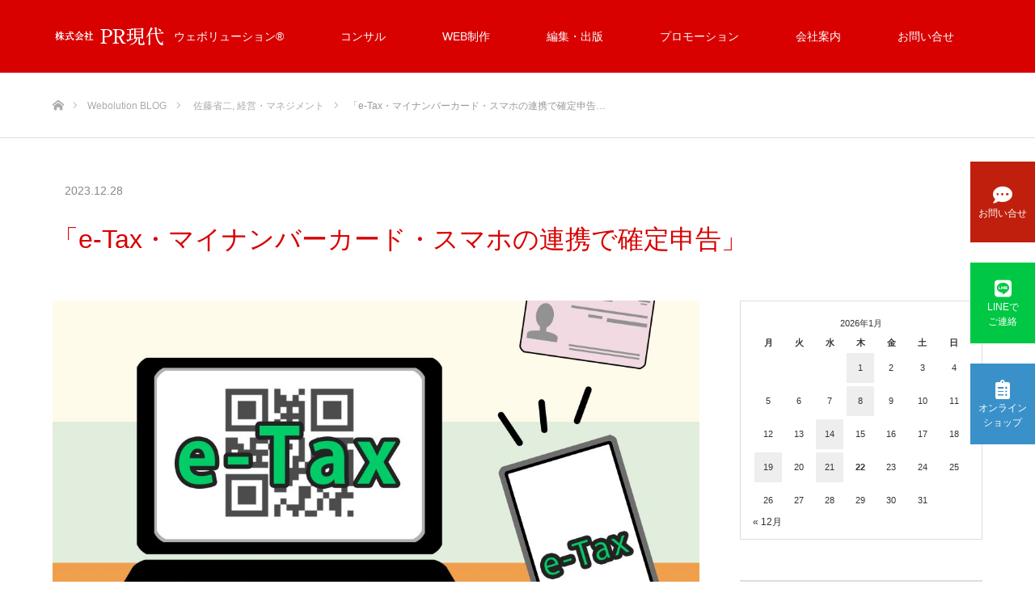

--- FILE ---
content_type: text/html; charset=UTF-8
request_url: https://pr-g.jp/syoji/231228
body_size: 22759
content:
<!DOCTYPE html><html class="pc" lang="ja"><head>  <script defer src="[data-uri]"></script>  <script defer src="//kitchen.juicer.cc/?color=RTxGHNE7I/o="></script> <meta charset="UTF-8"> <!--[if IE]><meta http-equiv="X-UA-Compatible" content="IE=edge"><![endif]--><meta name="viewport" content="width=device-width"><title>「e-Tax・マイナンバーカード・スマホの連携で確定申告」 | 東京日本橋（株）PR現代｜ウェブ・コンサルティング・広告・編集</title><meta name="description" content="こんにちは。PR現代の佐藤です。今年も残すところあと3日となりました。年末年始は平年より気温も高めでわりと暖かめのお正月になるとの予報でした。年末の買い物や初詣も例年に比べると出掛けやすいかもしれません。"><link rel="pingback" href="https://pr-g.jp/newprcop/xmlrpc.php"><link rel="shortcut icon" href="https://pr-g.jp/newprcop/wp-content/uploads/2019/03/favicon.ico"><meta name='robots' content='max-image-preview:large' /><link href='https://fonts.gstatic.com' crossorigin='anonymous' rel='preconnect' /><link rel="alternate" type="application/rss+xml" title="東京日本橋（株）PR現代｜ウェブ・コンサルティング・広告・編集 &raquo; フィード" href="https://pr-g.jp/feed" /><link rel="alternate" type="application/rss+xml" title="東京日本橋（株）PR現代｜ウェブ・コンサルティング・広告・編集 &raquo; コメントフィード" href="https://pr-g.jp/comments/feed" /><link rel='stylesheet' id='style-css'  href='https://pr-g.jp/newprcop/wp-content/cache/autoptimize/css/autoptimize_single_dfd1935f3b1606320c74a4c49bcb8fc5.css?ver=1.4.1' type='text/css' media='all' /><link rel='stylesheet' id='wp-block-library-css'  href='https://pr-g.jp/newprcop/wp-includes/css/dist/block-library/style.min.css?ver=6.0.11' type='text/css' media='all' /><style id='wp-block-library-inline-css' type='text/css'>.has-text-align-justify{text-align:justify;}</style><link rel='stylesheet' id='mediaelement-css'  href='https://pr-g.jp/newprcop/wp-includes/js/mediaelement/mediaelementplayer-legacy.min.css?ver=4.2.16' type='text/css' media='all' /><link rel='stylesheet' id='wp-mediaelement-css'  href='https://pr-g.jp/newprcop/wp-includes/js/mediaelement/wp-mediaelement.min.css?ver=6.0.11' type='text/css' media='all' /><style id='global-styles-inline-css' type='text/css'>body{--wp--preset--color--black: #000000;--wp--preset--color--cyan-bluish-gray: #abb8c3;--wp--preset--color--white: #ffffff;--wp--preset--color--pale-pink: #f78da7;--wp--preset--color--vivid-red: #cf2e2e;--wp--preset--color--luminous-vivid-orange: #ff6900;--wp--preset--color--luminous-vivid-amber: #fcb900;--wp--preset--color--light-green-cyan: #7bdcb5;--wp--preset--color--vivid-green-cyan: #00d084;--wp--preset--color--pale-cyan-blue: #8ed1fc;--wp--preset--color--vivid-cyan-blue: #0693e3;--wp--preset--color--vivid-purple: #9b51e0;--wp--preset--gradient--vivid-cyan-blue-to-vivid-purple: linear-gradient(135deg,rgba(6,147,227,1) 0%,rgb(155,81,224) 100%);--wp--preset--gradient--light-green-cyan-to-vivid-green-cyan: linear-gradient(135deg,rgb(122,220,180) 0%,rgb(0,208,130) 100%);--wp--preset--gradient--luminous-vivid-amber-to-luminous-vivid-orange: linear-gradient(135deg,rgba(252,185,0,1) 0%,rgba(255,105,0,1) 100%);--wp--preset--gradient--luminous-vivid-orange-to-vivid-red: linear-gradient(135deg,rgba(255,105,0,1) 0%,rgb(207,46,46) 100%);--wp--preset--gradient--very-light-gray-to-cyan-bluish-gray: linear-gradient(135deg,rgb(238,238,238) 0%,rgb(169,184,195) 100%);--wp--preset--gradient--cool-to-warm-spectrum: linear-gradient(135deg,rgb(74,234,220) 0%,rgb(151,120,209) 20%,rgb(207,42,186) 40%,rgb(238,44,130) 60%,rgb(251,105,98) 80%,rgb(254,248,76) 100%);--wp--preset--gradient--blush-light-purple: linear-gradient(135deg,rgb(255,206,236) 0%,rgb(152,150,240) 100%);--wp--preset--gradient--blush-bordeaux: linear-gradient(135deg,rgb(254,205,165) 0%,rgb(254,45,45) 50%,rgb(107,0,62) 100%);--wp--preset--gradient--luminous-dusk: linear-gradient(135deg,rgb(255,203,112) 0%,rgb(199,81,192) 50%,rgb(65,88,208) 100%);--wp--preset--gradient--pale-ocean: linear-gradient(135deg,rgb(255,245,203) 0%,rgb(182,227,212) 50%,rgb(51,167,181) 100%);--wp--preset--gradient--electric-grass: linear-gradient(135deg,rgb(202,248,128) 0%,rgb(113,206,126) 100%);--wp--preset--gradient--midnight: linear-gradient(135deg,rgb(2,3,129) 0%,rgb(40,116,252) 100%);--wp--preset--duotone--dark-grayscale: url('#wp-duotone-dark-grayscale');--wp--preset--duotone--grayscale: url('#wp-duotone-grayscale');--wp--preset--duotone--purple-yellow: url('#wp-duotone-purple-yellow');--wp--preset--duotone--blue-red: url('#wp-duotone-blue-red');--wp--preset--duotone--midnight: url('#wp-duotone-midnight');--wp--preset--duotone--magenta-yellow: url('#wp-duotone-magenta-yellow');--wp--preset--duotone--purple-green: url('#wp-duotone-purple-green');--wp--preset--duotone--blue-orange: url('#wp-duotone-blue-orange');--wp--preset--font-size--small: 13px;--wp--preset--font-size--medium: 20px;--wp--preset--font-size--large: 36px;--wp--preset--font-size--x-large: 42px;}.has-black-color{color: var(--wp--preset--color--black) !important;}.has-cyan-bluish-gray-color{color: var(--wp--preset--color--cyan-bluish-gray) !important;}.has-white-color{color: var(--wp--preset--color--white) !important;}.has-pale-pink-color{color: var(--wp--preset--color--pale-pink) !important;}.has-vivid-red-color{color: var(--wp--preset--color--vivid-red) !important;}.has-luminous-vivid-orange-color{color: var(--wp--preset--color--luminous-vivid-orange) !important;}.has-luminous-vivid-amber-color{color: var(--wp--preset--color--luminous-vivid-amber) !important;}.has-light-green-cyan-color{color: var(--wp--preset--color--light-green-cyan) !important;}.has-vivid-green-cyan-color{color: var(--wp--preset--color--vivid-green-cyan) !important;}.has-pale-cyan-blue-color{color: var(--wp--preset--color--pale-cyan-blue) !important;}.has-vivid-cyan-blue-color{color: var(--wp--preset--color--vivid-cyan-blue) !important;}.has-vivid-purple-color{color: var(--wp--preset--color--vivid-purple) !important;}.has-black-background-color{background-color: var(--wp--preset--color--black) !important;}.has-cyan-bluish-gray-background-color{background-color: var(--wp--preset--color--cyan-bluish-gray) !important;}.has-white-background-color{background-color: var(--wp--preset--color--white) !important;}.has-pale-pink-background-color{background-color: var(--wp--preset--color--pale-pink) !important;}.has-vivid-red-background-color{background-color: var(--wp--preset--color--vivid-red) !important;}.has-luminous-vivid-orange-background-color{background-color: var(--wp--preset--color--luminous-vivid-orange) !important;}.has-luminous-vivid-amber-background-color{background-color: var(--wp--preset--color--luminous-vivid-amber) !important;}.has-light-green-cyan-background-color{background-color: var(--wp--preset--color--light-green-cyan) !important;}.has-vivid-green-cyan-background-color{background-color: var(--wp--preset--color--vivid-green-cyan) !important;}.has-pale-cyan-blue-background-color{background-color: var(--wp--preset--color--pale-cyan-blue) !important;}.has-vivid-cyan-blue-background-color{background-color: var(--wp--preset--color--vivid-cyan-blue) !important;}.has-vivid-purple-background-color{background-color: var(--wp--preset--color--vivid-purple) !important;}.has-black-border-color{border-color: var(--wp--preset--color--black) !important;}.has-cyan-bluish-gray-border-color{border-color: var(--wp--preset--color--cyan-bluish-gray) !important;}.has-white-border-color{border-color: var(--wp--preset--color--white) !important;}.has-pale-pink-border-color{border-color: var(--wp--preset--color--pale-pink) !important;}.has-vivid-red-border-color{border-color: var(--wp--preset--color--vivid-red) !important;}.has-luminous-vivid-orange-border-color{border-color: var(--wp--preset--color--luminous-vivid-orange) !important;}.has-luminous-vivid-amber-border-color{border-color: var(--wp--preset--color--luminous-vivid-amber) !important;}.has-light-green-cyan-border-color{border-color: var(--wp--preset--color--light-green-cyan) !important;}.has-vivid-green-cyan-border-color{border-color: var(--wp--preset--color--vivid-green-cyan) !important;}.has-pale-cyan-blue-border-color{border-color: var(--wp--preset--color--pale-cyan-blue) !important;}.has-vivid-cyan-blue-border-color{border-color: var(--wp--preset--color--vivid-cyan-blue) !important;}.has-vivid-purple-border-color{border-color: var(--wp--preset--color--vivid-purple) !important;}.has-vivid-cyan-blue-to-vivid-purple-gradient-background{background: var(--wp--preset--gradient--vivid-cyan-blue-to-vivid-purple) !important;}.has-light-green-cyan-to-vivid-green-cyan-gradient-background{background: var(--wp--preset--gradient--light-green-cyan-to-vivid-green-cyan) !important;}.has-luminous-vivid-amber-to-luminous-vivid-orange-gradient-background{background: var(--wp--preset--gradient--luminous-vivid-amber-to-luminous-vivid-orange) !important;}.has-luminous-vivid-orange-to-vivid-red-gradient-background{background: var(--wp--preset--gradient--luminous-vivid-orange-to-vivid-red) !important;}.has-very-light-gray-to-cyan-bluish-gray-gradient-background{background: var(--wp--preset--gradient--very-light-gray-to-cyan-bluish-gray) !important;}.has-cool-to-warm-spectrum-gradient-background{background: var(--wp--preset--gradient--cool-to-warm-spectrum) !important;}.has-blush-light-purple-gradient-background{background: var(--wp--preset--gradient--blush-light-purple) !important;}.has-blush-bordeaux-gradient-background{background: var(--wp--preset--gradient--blush-bordeaux) !important;}.has-luminous-dusk-gradient-background{background: var(--wp--preset--gradient--luminous-dusk) !important;}.has-pale-ocean-gradient-background{background: var(--wp--preset--gradient--pale-ocean) !important;}.has-electric-grass-gradient-background{background: var(--wp--preset--gradient--electric-grass) !important;}.has-midnight-gradient-background{background: var(--wp--preset--gradient--midnight) !important;}.has-small-font-size{font-size: var(--wp--preset--font-size--small) !important;}.has-medium-font-size{font-size: var(--wp--preset--font-size--medium) !important;}.has-large-font-size{font-size: var(--wp--preset--font-size--large) !important;}.has-x-large-font-size{font-size: var(--wp--preset--font-size--x-large) !important;}</style><link rel='stylesheet' id='foobox-free-min-css'  href='https://pr-g.jp/newprcop/wp-content/plugins/foobox-image-lightbox/free/css/foobox.free.min.css?ver=2.7.41' type='text/css' media='all' /><link rel='stylesheet' id='wp-v-icons-css-css'  href='https://pr-g.jp/newprcop/wp-content/cache/autoptimize/css/autoptimize_single_dacfc7031c7e4514e1bb0ca738da88f8.css?ver=6.0.11' type='text/css' media='all' /><link rel='stylesheet' id='jetpack_css-css'  href='https://pr-g.jp/newprcop/wp-content/cache/autoptimize/css/autoptimize_single_37d6e8a20854c0b56bd54d4b39ed2ea0.css?ver=11.1.4' type='text/css' media='all' /> <script type='text/javascript' src='https://pr-g.jp/newprcop/wp-includes/js/jquery/jquery.min.js?ver=3.6.0' id='jquery-core-js'></script> <script defer type='text/javascript' src='https://pr-g.jp/newprcop/wp-includes/js/jquery/jquery-migrate.min.js?ver=3.3.2' id='jquery-migrate-js'></script> <script defer id="foobox-free-min-js-before" src="[data-uri]"></script> <script defer type='text/javascript' src='https://pr-g.jp/newprcop/wp-content/plugins/foobox-image-lightbox/free/js/foobox.free.min.js?ver=2.7.41' id='foobox-free-min-js'></script> <link rel="https://api.w.org/" href="https://pr-g.jp/wp-json/" /><link rel="alternate" type="application/json" href="https://pr-g.jp/wp-json/wp/v2/posts/9207" /><link rel="canonical" href="https://pr-g.jp/syoji/231228" /><link rel='shortlink' href='https://pr-g.jp/?p=9207' /><link rel="alternate" type="application/json+oembed" href="https://pr-g.jp/wp-json/oembed/1.0/embed?url=https%3A%2F%2Fpr-g.jp%2Fsyoji%2F231228" /><link rel="alternate" type="text/xml+oembed" href="https://pr-g.jp/wp-json/oembed/1.0/embed?url=https%3A%2F%2Fpr-g.jp%2Fsyoji%2F231228&#038;format=xml" /><style>img#wpstats{display:none}</style><link rel="stylesheet" href="https://pr-g.jp/newprcop/wp-content/cache/autoptimize/css/autoptimize_single_62a978e36d441bef7b1338626df7469b.css?ver=1.4.1"><link rel="stylesheet" href="https://pr-g.jp/newprcop/wp-content/cache/autoptimize/css/autoptimize_single_2753668eb47df337cc7f06d6421adc9b.css?ver=1.4.1"><link rel="stylesheet" media="screen" href="https://pr-g.jp/newprcop/wp-content/cache/autoptimize/css/autoptimize_single_5a9a987a5cf830c4b5e4442ba1064546.css?ver=1.4.1"><link rel="stylesheet" media="screen" href="https://pr-g.jp/newprcop/wp-content/cache/autoptimize/css/autoptimize_single_aa44eae7ecc11b781117063e8d1d5011.css?ver=1.4.1"> <script defer src="https://pr-g.jp/newprcop/wp-content/cache/autoptimize/js/autoptimize_single_6516449ed5089677ed3d7e2f11fc8942.js?ver=1.4.1"></script> <script defer src="https://pr-g.jp/newprcop/wp-content/cache/autoptimize/js/autoptimize_single_9236e62a57c39b6a6fa6d9e32d417b02.js?ver=1.4.1"></script> <script defer src="https://pr-g.jp/newprcop/wp-content/cache/autoptimize/js/autoptimize_single_4d97d9eea40899523f4770efaa790e64.js?ver=1.4.1"></script> <script defer src="https://pr-g.jp/newprcop/wp-content/cache/autoptimize/js/autoptimize_single_df8c9ac6de63eafed6183db5f20708d4.js?ver=1.4.1"></script> <style type="text/css">body, input, textarea { font-family: Arial, "ヒラギノ角ゴ ProN W3", "Hiragino Kaku Gothic ProN", "メイリオ", Meiryo, sans-serif; }

.rich_font { font-family: "Hiragino Sans", "ヒラギノ角ゴ ProN", "Hiragino Kaku Gothic ProN", "游ゴシック", YuGothic, "メイリオ", Meiryo, sans-serif; font-weight: 100; }



body { font-size:14px; }



#post_title { font-size:32px; }
.post_content { font-size:14px; }

#related_post li a.image, .styled_post_list1 .image, .work_list_widget .image, .work_list .box .image, .blog_list .box .image {
  overflow: hidden;
}
#related_post li a.image img, .styled_post_list1 .image img, .work_list_widget .image img, .work_list .box .image img, .blog_list .box .image img {
  -webkit-transition: all 0.75s ease; -moz-transition: all 0.75s ease; transition: all 0.75s ease;
  -webkit-transform: scale(1); -moz-transform: scale(1); -ms-transform: scale(1); -o-transform: scale(1); transform: scale(1);
  -webkit-backface-visibility:hidden; backface-visibility:hidden;
}
#related_post li a.image:hover img, .styled_post_list1 .image:hover img, .work_list_widget .image:hover img, .work_list .box .image:hover img, .blog_list .box .image:hover img {
  -webkit-transform: scale(1.2); -moz-transform: scale(1.2); -ms-transform: scale(1.2); -o-transform: scale(1.2); transform: scale(1.2);
}
.index_archive_link, #work_navigation a, .page_navi p.back a
  { background-color:#BBBBBB; }

#header, .pc #global_menu ul ul a, #footer_bottom, .mobile #copyright, .mobile .home #header
  { background-color:#D80100; }

.header_fix #header, .pc .header_fix #global_menu ul ul a, .mobile .header_fix #header
  { background-color:rgba(216,1,0,0.7); }

#header a, mobile a.menu_button:before
  { color:#FFFFFF; }

#footer_top, #footer_top a, #footer_bottom, #footer_bottom a
  { color:#FFFFFF; }

.pc #global_menu ul ul li.menu-item-has-children > a:before
  { border-color:transparent transparent transparent #FFFFFF; }

.pc #global_menu ul ul a:hover
  { color:#fff; }

.pc #global_menu ul ul li.menu-item-has-children > a:hover:before
  { border-color:transparent transparent transparent #fff; }

#post_title, #page_header .headline, #work_category_list .current_category .name, #work_footer_data .link, .blog_list .box .title a:hover, #footer_menu a:hover, #related_post li .title a:hover, .side_widget .styled_post_list1 .title:hover, .pc .home #global_menu li.current-menu-item > a, .pc .home #global_menu > ul > li > a:hover
  { color:#D80100; }

a:hover, .pc #header .logo a:hover, #comment_header ul li a:hover, .pc #global_menu > ul > li.active > a, .pc #global_menu li.current-menu-item > a, .pc #global_menu > ul > li > a:hover, #header_logo .logo a:hover, #bread_crumb li.home a:hover:before, #bread_crumb li a:hover, .color_headline, #footer_bottom a:hover, .pc .home.header_fix #global_menu li.current-menu-item > a, .pc .home.header_fix #global_menu > ul > li > a:hover
  { color:#000000; }

#return_top a:hover, .next_page_link a:hover, .collapse_category_list li a:hover .count, .slick-arrow:hover, .page_navi a:hover, .page_navi p.back a:hover,
  #wp-calendar td a:hover, #wp-calendar #prev a:hover, #wp-calendar #next a:hover, .widget_search #search-btn input:hover, .widget_search #searchsubmit:hover, .side_widget.google_search #searchsubmit:hover,
    #submit_comment:hover, #comment_header ul li a:hover, #comment_header ul li.comment_switch_active a, #comment_header #comment_closed p, #post_pagination a:hover,
      #header_slider .slick-dots button:hover::before, #header_slider .slick-dots .slick-active button::before,
        .work_list .box .title a:hover, #work_navigation a:hover, #work_side_content a:hover, #work_button a:hover, #blog_list .category a:hover, #post_meta_top .category a:hover, .box_list .link_button:hover
          { background-color:#D80100 !important; }

#footer_top, .pc #global_menu ul ul a:hover, .news_list .category a:hover, .work_list .category a:hover, .blog_list .category a:hover, #related_post .headline, #comment_headline, .side_headline,
  .mobile a.menu_button:hover, .mobile #global_menu li a:hover, .index_archive_link:hover, .mobile #footer_social_link
    { background-color:#000000 !important; }

#comment_textarea textarea:focus, #guest_info input:focus, #comment_header ul li a:hover, #comment_header ul li.comment_switch_active a, #comment_header #comment_closed p, .page_navi a:hover, .page_navi p.back a:hover
  { border-color:#D80100; }

#comment_header ul li.comment_switch_active a:after, #comment_header #comment_closed p:after
  { border-color:#D80100 transparent transparent transparent; }

.collapse_category_list li a:before
  { border-color: transparent transparent transparent #000000; }

@media screen and (min-width:600px) {
  #header_slider_nav .slick-current .label { background-color:#D80100 !important; }
}

.post_content a, .post_content a:hover { color:#D90000; }

#site_loader_spinner { border:4px solid rgba(216,1,0,0.2); border-top-color:#D80100; }

/* Footer bar */

.sm_title1_ba {
  color: #c30d23;/*文字色*/
  padding: 0.5em 0;/*上下の余白*/
  border-top: solid 2px #c30d23;/*上線*/
  border-bottom: solid 2px #c30d23;/*下線*/
font-size:16px; 
font-weight: bold;
text-align: center;
}

.sm_title_ba {
  background: #2a3b51;/*背景色*/
  padding: 0.5em;/*文字まわり（上下左右）の余白*/
 font-size:16px; 
color: #FFFFFF;
font-weight: bold;
}

.sm_title_ba2 {
  background: #eeeeee;/*背景色*/
  padding: 0.3em;/*文字まわり（上下左右）の余白*/
 font-size:13px; 
font-weight: bold;
}

.sm_sb {
  padding: 0.25em 0.5em;/*上下 左右の余白*/
  color: #494949;/*文字色*/
  background: transparent;/*背景透明に*/
  border-left: solid 5px #2a3b51;/*左線*/
 font-size:16px;
font-weight: bold;
}

.sm_title_ba3 {
  padding: 0.5em;/*文字周りの余白*/
  color: #010101;/*文字色*/
  background: #f3cfd3;/*背景色*/
  border-bottom: solid 3px #c30d23;/*下線*/
 font-size:16px;
font-weight: bold;
}

.sm_sb2 {
  padding: 0.25em 0.5em;/*上下 左右の余白*/
  color: #494949;/*文字色*/
  background: transparent;/*背景透明に*/
  border-left: solid 5px #c30d23;/*左線*/
 font-size:16px;
font-weight: bold;
}

.sm_title_ba4 {
  padding: 0.5em;/*文字周りの余白*/
  color: #010101;/*文字色*/
  background: #d1dff8;/*背景色*/
  border-bottom: solid 3px #0d4dc3;/*下線*/
 font-size:16px;
font-weight: bold;
}

.sm_sb3 {
  padding: 0.25em 0.5em;/*上下 左右の余白*/
  color: #494949;/*文字色*/
  background: transparent;/*背景透明に*/
  border-left: solid 5px #0d4dc3;/*左線*/
 font-size:16px;
font-weight: bold;
}

.box1 {
    padding: 0.5em 1em;
    margin: 2em 0;
    font-weight: bold;
    border: solid 1px #000000;
}
.box1 p {
    margin: 0; 
    padding: 0;
}

.akasen {
  /*線の種類（実線） 太さ 色*/
  border-bottom: solid 1px #c30d23;
  color: #c30d23;/*文字色*/
  font-weight: bold;
}</style><meta name="generator" content="Elementor 3.23.4; features: e_optimized_css_loading, additional_custom_breakpoints, e_lazyload; settings: css_print_method-external, google_font-enabled, font_display-auto"><style type="text/css"></style><style>.e-con.e-parent:nth-of-type(n+4):not(.e-lazyloaded):not(.e-no-lazyload),
				.e-con.e-parent:nth-of-type(n+4):not(.e-lazyloaded):not(.e-no-lazyload) * {
					background-image: none !important;
				}
				@media screen and (max-height: 1024px) {
					.e-con.e-parent:nth-of-type(n+3):not(.e-lazyloaded):not(.e-no-lazyload),
					.e-con.e-parent:nth-of-type(n+3):not(.e-lazyloaded):not(.e-no-lazyload) * {
						background-image: none !important;
					}
				}
				@media screen and (max-height: 640px) {
					.e-con.e-parent:nth-of-type(n+2):not(.e-lazyloaded):not(.e-no-lazyload),
					.e-con.e-parent:nth-of-type(n+2):not(.e-lazyloaded):not(.e-no-lazyload) * {
						background-image: none !important;
					}
				}</style><meta property="og:type" content="article" /><meta property="og:title" content="「e-Tax・マイナンバーカード・スマホの連携で確定申告」" /><meta property="og:url" content="https://pr-g.jp/syoji/231228" /><meta property="og:description" content="こんにちは。PR現代の佐藤です。 今年も残すところあと3日となりました。 年末年始は平年より気温も高めでわりと&hellip;" /><meta property="article:published_time" content="2023-12-28T02:34:41+00:00" /><meta property="article:modified_time" content="2023-12-28T07:09:16+00:00" /><meta property="og:site_name" content="東京日本橋（株）PR現代｜ウェブ・コンサルティング・広告・編集" /><meta property="og:image" content="https://pr-g.jp/newprcop/wp-content/uploads/2023/12/AdobeStock_578533211-scaled.jpeg" /><meta property="og:image:width" content="2560" /><meta property="og:image:height" content="1955" /><meta property="og:image:alt" content="" /><meta property="og:locale" content="ja_JP" /><meta name="twitter:text:title" content="「e-Tax・マイナンバーカード・スマホの連携で確定申告」" /><meta name="twitter:image" content="https://pr-g.jp/newprcop/wp-content/uploads/2023/12/AdobeStock_578533211-scaled.jpeg?w=640" /><meta name="twitter:card" content="summary_large_image" /> <style type="text/css" id="wp-custom-css">.youtube {
  position: relative;
  width: 100%;
  padding-top: 56.25%;
}
.youtube iframe {
  position: absolute;
  top: 0;
  right: 0;
  width: 100%;
  height: 100%;
}

/*/////////////////////////////////////////////////
//連番リスト5
/////////////////////////////////////////////////*/

.count_5{
  counter-reset: chapter;
}

.count_5 li {
  background: #cde2e8;
  padding: 20px;
  position: relative;
}

.count_5 li { 
  display:block;
  list-style: none;
}

.count_5 li:nth-child(even) {
  background: #eee;
}

.count_5 li:before {
  content: "STEP" counter(chapter) ;
  counter-increment: chapter;
  display: inline-block;
  padding:5px;
  text-align: center;
  text-decoration: none;
  margin-right: 5px;
  color: #FFF;
  background: #30b0d8;
  box-shadow: inset 0 2px 0 rgba(255,255,255,0.2), 0 2px 2px rgba(0, 0, 0, 0.19);
}

.count_5 li:after{
  content: "";
  position: absolute;
  bottom: -30px;
  left: 50%;
  margin-left: -15px;
  border: 15px solid transparent;
  border-top: 15px solid #cde2e8;
  z-index: 1;
}

.count_5 li:nth-child(even):after {
  border-top: 15px solid #eee;
}

.count_5 li.count_5-last:before,
.count_5 li.count_5-last::after {
  display: none;
}

/**ECサイト価格表**/

.cp_pricetable3 *, .cp_pricetable3 *:before, .cp_pricetable3 *:after {
	-webkit-box-sizing: border-box;
	box-sizing: border-box;
}
.cp_pricetable3 {
	width: 100%;
	margin: 0 auto;
	border-spacing: 1px 0;
	border-collapse: separate;
}
.cp_pricetable3 th, .cp_pricetable3 td {
	padding: 10px;
}
/*Headerブロック*/
.cp_pricetable3 th {
	position: relative;
	z-index: 1;
	width: 125px;
	height: 50px;
	text-align: center;
	vertical-align: middle;
	color: #ffffff;
	border-radius: 5px 5px 0 0;
	background: #88b7d5;
}
.cp_pricetable3 th:after {
	font-family: 'FontAwesome';
	font-size: 5em;
	position: absolute;
	z-index: -1;
	right: 0;
	bottom: -30px;
	left: 0;
	content: '\f0d7';
}
.cp_pricetable3 th.group1 {
	background: #2e9b72;
}
.cp_pricetable3 th.group1:after {
	color: #2e9b72;
}
.cp_pricetable3 th.group2 {
	background: #da3c41;
}
.cp_pricetable3 th.group2:after {
	color: #da3c41;
}
.cp_pricetable3 th.group3 {
	background: #131874;
}
.cp_pricetable3 th.group3:after {
	color: #131874;
}
/*メインブロック*/
.cp_pricetable3 tr td {
	padding-top: 15px;
	text-align: center;
	border: none;
}
.cp_pricetable3 tr:last-child td {
	border-radius: 0 0 5px 5px;
}
.cp_pricetable3 tr:nth-child(2n+1) td.group1 {
	background: #8cd9bc;
}
.cp_pricetable3 tr:nth-child(2n+0) td.group1 {
	background: #c3e4d8;
}
.cp_pricetable3 tr:nth-child(2n+1) td.group2 {
	background: #f2c2c2;
}
.cp_pricetable3 tr:nth-child(2n+0) td.group2 {
	background: #f7e1e1;
}
.cp_pricetable3 tr:nth-child(2n+1) td.group3 {
	background: #a9bce2;
}
.cp_pricetable3 tr:nth-child(2n+0) td.group3 {
	background: #d7e1f4;
}
/*ボタンデザイン*/
.cp_pricetable3 a.cp_btn {
	position: relative;
	z-index: 1;
	display: block;
	overflow: hidden;
	width: 150px;
	margin-right: auto;
	margin-left: auto;
	padding: 0.3em 1em;
	text-align: center;
	text-decoration: none;
	color: #ffffff;
	border: 1px solid #da3c41;
	border-radius: 4px;
	background: #da3c41;
}
.cp_pricetable3 .cp_btn:after {
	position: absolute;
	z-index: -1;
	top: 50%;
	left: 50%;
	width: 100%;
	height: 0;
	content: '';
	transition: 0.3s;
	-webkit-transform: translate(-50%,-50%) rotate(45deg);
	transform: translate(-50%,-50%) rotate(45deg);
	opacity: 0;
	background: #ffffff;
}
.cp_pricetable3 .cp_btn:hover {
	color: #da3c41;
}
.cp_pricetable3 .cp_btn:hover:after {
	height: 250%;
	opacity: 1;
}
.cp_pricetable3 .cp_btn:active:after {
	height: 350%;
	opacity: 1;
}

/**ここまで　ECサイト価格表**/





.tbl-r02 th {
  background: #e9727e;
  border: solid 1px #ccc;
  color: #fff;
  padding: 10px;
}
.tbl-r02 td {
　border: solid 1px #ccc;
  padding: 10px;
}

@media screen and (max-width: 640px) {
  .last td:last-child {
    border-bottom: solid 1px #ccc;
    width: 100%;
  }
  .tbl-r02 {
    width: 80%;
  }
  .tbl-r02 th,
  .tbl-r02 td {
　　border-bottom: none;
    display: block;
    width: 100%;
  }
}


p.title 
a:link { color: #0000ff; }
a:visited { color: #000080; }
a:hover { color: #ff0000; }
a:active { color: #ff8000; }


.far {
  display: inline-block;
  font-family: FontAwesome;
  font-style: normal;
  font-weight: normal;
  line-height: 1;
  -webkit-font-smoothing: antialiased;
  -moz-osx-font-smoothing: grayscale;
}

.catch{
   color: #f95454;
}

.movie-wrap {
     position: relative;
     padding-bottom: 56.25%; /*アスペクト比 16:9の場合の縦幅*/
     height: 0;
     overflow: hidden;
}
 
.movie-wrap iframe {
     position: absolute;
     top: 0;
     left: 0;
     width: 100%;
     height: 100%;
}

.btn-square-pop {
  position: relative;
  display: inline-block;
  padding: 0.25em 0.5em;
  text-decoration: none;
  color: #FFF;
  background: #fccbde;/*背景色*/
  border-bottom: solid 2px #fa96be;/*少し濃い目の色に*/
  border-radius: 4px;/*角の丸み*/
  box-shadow: inset 0 2px 0 rgba(255,255,255,0.2), 0 2px 2px rgba(0, 0, 0, 0.19);
  font-weight: bold;
}

.btn-square-pop:active {
  border-bottom: solid 2px #fd9535;
  box-shadow: 0 0 2px rgba(0, 0, 0, 0.30);
  color: #FFF;
}

.subtitel {
	font-size: 25px;
 color: #364e96;/*文字色*/
  padding:0 0 0.3em 0;/*上下の余白*/
 border-bottom: solid 1px #364e96;/*下線*/
		line-height: 30px;
	   padding-bottom:  5px;  /* 余白指定 */
	margin-bottom: 25px;  /* 周りの余白指定 */
}


.subsubtitel {
   color: #ec7a00;/*文字色*/
   font-size:  18px;  /* 文字サイズ指定 */
	line-height: 30px;
	   padding-bottom:  5px;  /* 余白指定 */
   margin-bottom: 15px;  /* 周りの余白指定 */
	padding-top: 25px;
}



 /*　ボタンデザイン */

.index_archive_link33 {
    font-size: 14px;
    display: inline-block;
    background: #f9f4ca;
    color: #fff;
    text-decoration: none;
    height: 60px;
    line-height: 60px;
	padding: 0 20px;
    min-width: 200px;
    box-sizing: border-box;
    text-align: center;
}

.index_archive_link33 a:link {color:#0000ff;} /*未訪問のリンクの色*/
.index_archive_link33 a:visited {color:#00ccff;} /*訪問済みのリンクの色*/
.index_archive_link33 a:hover {color:#ffffff; background:#0000cc;} /*カーソルが乗っているリンクの色*/
.index_archive_link33 a:active {color:#ffff00;} /*クリック中のリンクの色*/


 /* チェックボックス マーケティングコンサルティング　*/
.cp_ipcheck {
	width: 90%;
	margin: 2em auto;
	text-align: left;
}
@keyframes click-wave {
	0% {
		position: relative;
		width: 30px;
		height: 30px;
		opacity: 0.35;
	}
	100% {
		width: 200px;
		height: 200px;
		margin-top: -80px;
		margin-left: -80px;
		opacity: 0;
	}
}
.cp_ipcheck .option-input02 {
	position: relative;
	top: 13.33333px;
	right: 0;
	bottom: 0;
	left: 0;
	width: 30px;
	height: 30px;
	margin-right: 0.5rem;
	cursor: pointer;
	transition: all 0.15s ease-out 0s;
	color: #ffffff;
	border: none;
	outline: none;
	background: #d7cbcb;
	-webkit-appearance: none;
	        appearance: none;
}
.cp_ipcheck .option-input02:hover {
	background: #d6a9a9;
}
.cp_ipcheck .option-input02:checked {
	background: #da3c41;
}
.cp_ipcheck .option-input02:checked::before {
	font-size: 20px;
	line-height: 30px;
	position: absolute;
	display: inline-block;
	width: 30px;
	height: 30px;
	content: '✔';
	text-align: center;
}
.cp_ipcheck .option-input02:checked::after {
	position: relative;
	display: block;
	content: '';
	-webkit-animation: click-wave 0.65s;
	        animation: click-wave 0.65s;
	background: #da3c41;
}
.cp_ipcheck .option-input02.radio {
	border-radius: 50%;
}
.cp_ipcheck .option-input02.radio::after {
	border-radius: 50%;
}
.cp_ipcheck label {
	line-height: 40px;
	display: block;
}
.cp_ipcheck .option-input02:disabled {
	cursor: not-allowed;
	background: #b8b7b7;
}
.cp_ipcheck .option-input02:disabled::before {
	font-size: 20px;
	line-height: 30px;
	position: absolute;
	display: inline-block;
	width: 30px;
	height: 30px;
	content: '✖︎';
	text-align: center;
}


 /* メールフォーム　*/

.cform th {
	font-size: 14px;
	vertical-align: middle;
	width: 30%; /*変なところで改行される場合はここの数字を変更します。*/
	border-bottom: solid 1px #d6d6d6;
	padding: 10px 0 10px 10px;
	font-weight: normal;
}

.cform td {
	font-size: 14px;
	line-height: 150%;
	border-bottom: solid 1px #d6d6d6;
	padding: 10px 5px;
}

#cform2 {
		margin: 0 15px 0 0;
}

.cform {
	width: 100%;
	margin: auto;
}

.cform  input[type="text"] {
	border: #ccc solid 1px;
	padding: 8px;
margin: 0 0 30px 0;
	font-size: 14px;
width:90%
}

.cform input[type="email"] {
	border: #ccc solid 1px;
	padding: 8px;
margin: 0 0 30px 0;
	font-size: 14px;
width:90%
}

.cform select {
	border: #ccc solid 1px;
	padding: 8px;
margin: 0 0 30px 0;
	font-size: 14px;
width:90%
}

.cform [type=submit] {
	display: inline-block;
	font-size: 20px;
	padding: 10px 30px;
	text-decoration: none;
	background: #ff8f00;
	color: #FFF;
	border-bottom: solid 4px #B17C00;
	border-radius: 3px;
}

#zip{
	border: #ccc solid 1px;
	padding: 8px;
margin: 0 0 30px 0;
	font-size: 14px;
width:90%
}

.cform option,
.cform textarea,
.cform input[type=text],
.cform input[type=email],
.cform input[type=search],
.cform input[type=url] {
	width: 100%;
}

.required-srt {
	font-size: 8pt;
	padding: 5px;
	background: #ce0000;
	color: #fff;
	border-radius: 3px;
	margin-left: 10px;
	vertical-align: middle;
}

@media only screen and (max-width:767px) {
	.cform th,
	.cform td {
		width: 100%;
		display: block;
		border-top: none;
	}
}

.submit-btn input {
	background: #00142c;
	width: 60%;
	max-width: 550px;
	min-width: 220px;
	margin: 30px auto;
	display: block;
	border: 1px #00142c solid;
	text-align: center;
	padding: 5px;
	color: #fff;
	transition: all 0.4s ease;
}

.submit-btn input:hover {
	background: #fff;
	color: #00142c;
}
 /* 190831追記　*/
body.home div#header {
	background:#D80100;
	position:relative;
}
body.header_fix div#header {
	background-color:rgba(216,1,0,0.7);
}

.movie-wrap {
     position: relative;
     padding-bottom: 56.25%; /*アスペクト比 16:9の場合の縦幅*/
     height: 0;
     overflow: hidden;
}
 
.movie-wrap iframe {
     position: absolute;
     top: 0;
     left: 0;
     width: 100%;
     height: 100%;
}

.del {

   text-decoration : line-through ;
 }
 .del span {
   color: #ff0000;
 }

@media(min-width: 768px){
  a[href^="tel:"]{
    pointer-events: none;
  }
}

/* 追従バナー */

div.s_bnr {
    position: fixed;
    top: 200px;
    right: 0;
    z-index: 300;
    width:80px;
    font-size: 12px;
}
.s_bnr ul li {
	margin-bottom:25px;
	text-align: center;
	line-height: 100px;
 }
 
 .s_bnr ul li a {
	color:#FFF;
	display:inline-block;
	vertical-align: middle;
	line-height:1.5;
 }
 
 .s_bnr ul li a i.fa, .s_bnr ul li a i.fas {
	 margin-right: 0;
 }
 .s_bnr ul li a:hover {
	 color: #dd8c11;
 }
 .s_bnr ul li#t_icn01 a:hover {
	color: #8C150B;
}
 .s_bnr ul li#t_icn02 a:hover {
	color: #009933;
}
 .s_bnr ul li#t_icn03 a:hover {
	color: #2A6B93;
}
 
 #t_icn01{
 background: #c01f0e;
 }
 
 #t_icn02{
background: #00c844;
}

#t_icn03{
background: #3a91c9;
}
.sp_none {
	display:block;
}
.pc_none {
	display:none;
}
body.page-id-8 ol.blog_list li.box a.image {
	z-index: 0;
}
 @media only screen and (max-width: 1200px) {
	div.s_bnr {
	width: 100%;
	bottom:0;
	top:auto;
	z-index: 12;
	}
	.s_bnr ul li {
	width: calc(100% / 3);
	float: left; 
	margin-bottom:0;
	line-height: 70px;   
	}
 }
 @media only screen and (max-width: 767px) {
 .s_bnr ul li {
	width: calc(100% / 3); 
	}
	 .sp_none {
		 display:none;
	 }
	 .pc_none {
		 display:block;
	 }
	 #return_top {
		 bottom: 70px;
	 }
 }</style><link href="https://use.fontawesome.com/releases/v5.6.1/css/all.css" rel="stylesheet"></head><body id="body" class="post-template-default single single-post postid-9207 single-format-standard fl-builder-lite-2-9-4-2 fl-no-js metaslider-plugin elementor-default elementor-kit-6174"> <noscript><iframe src="https://www.googletagmanager.com/ns.html?id=GTM-5B8L89H"
height="0" width="0" style="display:none;visibility:hidden"></iframe></noscript><div id="site_loader_overlay"><div id="site_loader_spinner"></div></div><div id="site_wrap"><div id="header"><div id="header_inner" class="clearfix"><div id="logo_image"><h1 class="logo"> <a href="https://pr-g.jp/" title="東京日本橋（株）PR現代｜ウェブ・コンサルティング・広告・編集"> <noscript><img class="pc_logo_image" src="https://pr-g.jp/newprcop/wp-content/uploads/2019/02/log5.png?1769027802" alt="東京日本橋（株）PR現代｜ウェブ・コンサルティング・広告・編集" title="東京日本橋（株）PR現代｜ウェブ・コンサルティング・広告・編集" /></noscript><img class="lazyload pc_logo_image" src='data:image/svg+xml,%3Csvg%20xmlns=%22http://www.w3.org/2000/svg%22%20viewBox=%220%200%20210%20140%22%3E%3C/svg%3E' data-src="https://pr-g.jp/newprcop/wp-content/uploads/2019/02/log5.png?1769027802" alt="東京日本橋（株）PR現代｜ウェブ・コンサルティング・広告・編集" title="東京日本橋（株）PR現代｜ウェブ・コンサルティング・広告・編集" /> <noscript><img class="mobile_logo_image" src="https://pr-g.jp/newprcop/wp-content/uploads/2019/02/log5.png?1769027802" alt="東京日本橋（株）PR現代｜ウェブ・コンサルティング・広告・編集" title="東京日本橋（株）PR現代｜ウェブ・コンサルティング・広告・編集" /></noscript><img class="lazyload mobile_logo_image" src='data:image/svg+xml,%3Csvg%20xmlns=%22http://www.w3.org/2000/svg%22%20viewBox=%220%200%20210%20140%22%3E%3C/svg%3E' data-src="https://pr-g.jp/newprcop/wp-content/uploads/2019/02/log5.png?1769027802" alt="東京日本橋（株）PR現代｜ウェブ・コンサルティング・広告・編集" title="東京日本橋（株）PR現代｜ウェブ・コンサルティング・広告・編集" /> </a></h1></div><div id="global_menu"><ul id="menu-menu" class="menu"><li id="menu-item-245" class="menu-item menu-item-type-custom menu-item-object-custom menu-item-has-children menu-item-245"><a href="#">ウェボリューション®</a><ul class="sub-menu"><li id="menu-item-101" class="menu-item menu-item-type-post_type menu-item-object-page menu-item-101"><a href="https://pr-g.jp/webolution/webolution">ウェボリューション®って何？</a></li><li id="menu-item-100" class="menu-item menu-item-type-post_type menu-item-object-page menu-item-100"><a href="https://pr-g.jp/webolution/customer">新規客・リピーター・ファン客づくりとは？</a></li><li id="menu-item-1417" class="menu-item menu-item-type-post_type menu-item-object-page current_page_parent menu-item-1417"><a href="https://pr-g.jp/blog">Webolution BLOG</a></li><li id="menu-item-3370" class="menu-item menu-item-type-custom menu-item-object-custom menu-item-3370"><a href="https://pr-g.jp/category/newsnext">News Next</a></li></ul></li><li id="menu-item-509" class="menu-item menu-item-type-custom menu-item-object-custom menu-item-has-children menu-item-509"><a href="#">コンサル</a><ul class="sub-menu"><li id="menu-item-440" class="menu-item menu-item-type-post_type menu-item-object-page menu-item-440"><a href="https://pr-g.jp/consulting/marketingconsulting">マーケティングコンサルティング</a></li><li id="menu-item-439" class="menu-item menu-item-type-post_type menu-item-object-page menu-item-439"><a href="https://pr-g.jp/consulting/webconsulting">WEBコンサルティング</a></li><li id="menu-item-161" class="menu-item menu-item-type-post_type menu-item-object-page menu-item-161"><a href="https://pr-g.jp/human/jewelry">ジュエリー3Rコンシェルジュの育成</a></li></ul></li><li id="menu-item-246" class="menu-item menu-item-type-custom menu-item-object-custom menu-item-has-children menu-item-246"><a href="#">WEB制作</a><ul class="sub-menu"><li id="menu-item-151" class="menu-item menu-item-type-post_type menu-item-object-page menu-item-151"><a href="https://pr-g.jp/website/planning">ホームページ企画・制作</a></li><li id="menu-item-7026" class="menu-item menu-item-type-post_type menu-item-object-page menu-item-7026"><a href="https://pr-g.jp/website/ec">ＩＴ導入補助金  活用のご案内</a></li><li id="menu-item-4384" class="menu-item menu-item-type-post_type menu-item-object-page menu-item-4384"><a href="https://pr-g.jp/webplan">ウェブ集客SEOサポート</a></li><li id="menu-item-6575" class="menu-item menu-item-type-post_type menu-item-object-page menu-item-6575"><a href="https://pr-g.jp/management-plan">ホームページ保守サポート</a></li><li id="menu-item-150" class="menu-item menu-item-type-post_type menu-item-object-page menu-item-150"><a href="https://pr-g.jp/website/blueskymethod">ブルースカイメソッド</a></li><li id="menu-item-152" class="menu-item menu-item-type-post_type menu-item-object-page menu-item-152"><a href="https://pr-g.jp/website/video">映像制作</a></li><li id="menu-item-5139" class="menu-item menu-item-type-post_type menu-item-object-page menu-item-5139"><a href="https://pr-g.jp/website/line-2">LINE公式アカウント・Lステップ　サービス内容</a></li></ul></li><li id="menu-item-247" class="menu-item menu-item-type-custom menu-item-object-custom menu-item-has-children menu-item-247"><a href="#">編集・出版</a><ul class="sub-menu"><li id="menu-item-154" class="menu-item menu-item-type-post_type menu-item-object-page menu-item-154"><a href="https://pr-g.jp/publication/original">オリジナル情報誌、各種記念誌、社史等の編集・制作</a></li><li id="menu-item-13290" class="menu-item menu-item-type-custom menu-item-object-custom menu-item-13290"><a href="https://pr-g.jp/publication/techo2026">『着物手帳2025』のご案内／PR現代</a></li><li id="menu-item-296" class="menu-item menu-item-type-post_type menu-item-object-page menu-item-296"><a href="https://pr-g.jp/publication/hills-2">ジュエリースタイルマガジン『Hills(ヒルズ)®︎』</a></li><li id="menu-item-1082" class="menu-item menu-item-type-post_type menu-item-object-page menu-item-1082"><a href="https://pr-g.jp/publication/jewehon">ジュエリー絵本</a></li></ul></li><li id="menu-item-248" class="menu-item menu-item-type-custom menu-item-object-custom menu-item-has-children menu-item-248"><a href="#">プロモーション</a><ul class="sub-menu"><li id="menu-item-158" class="menu-item menu-item-type-post_type menu-item-object-page menu-item-158"><a href="https://pr-g.jp/promotion/event">催事プロデュース、催事企画のポイントとは？</a></li><li id="menu-item-163" class="menu-item menu-item-type-post_type menu-item-object-page menu-item-163"><a href="https://pr-g.jp/promotion/successful">催事を成功させるために</a></li><li id="menu-item-242" class="menu-item menu-item-type-custom menu-item-object-custom menu-item-242"><a href="https://pr-g.jp/work/">喜ばれる記念品・催事ノベルティ</a></li><li id="menu-item-157" class="menu-item menu-item-type-post_type menu-item-object-page menu-item-157"><a href="https://pr-g.jp/promotion/jmg">JMG（ジュエラーズ・マインドグループ）</a></li></ul></li><li id="menu-item-250" class="menu-item menu-item-type-custom menu-item-object-custom menu-item-has-children menu-item-250"><a href="#">会社案内</a><ul class="sub-menu"><li id="menu-item-165" class="menu-item menu-item-type-post_type menu-item-object-page menu-item-165"><a href="https://pr-g.jp/company/mission">私たちのミッション</a></li><li id="menu-item-167" class="menu-item menu-item-type-post_type menu-item-object-page menu-item-167"><a href="https://pr-g.jp/company/company">会社概要</a></li><li id="menu-item-166" class="menu-item menu-item-type-post_type menu-item-object-page menu-item-166"><a href="https://pr-g.jp/company/recruitment">人材募集</a></li><li id="menu-item-171" class="menu-item menu-item-type-post_type menu-item-object-page current_page_parent menu-item-171"><a href="https://pr-g.jp/blog">PR現代からのお知らせ</a></li><li id="menu-item-2227" class="menu-item menu-item-type-post_type menu-item-object-page menu-item-2227"><a href="https://pr-g.jp/dls">ダウンロードサービス</a></li><li id="menu-item-330" class="menu-item menu-item-type-post_type menu-item-object-page menu-item-330"><a href="https://pr-g.jp/company/privacy">個人情報保護方針</a></li><li id="menu-item-329" class="menu-item menu-item-type-post_type menu-item-object-page menu-item-329"><a href="https://pr-g.jp/company/transactions">特定商取引法</a></li><li id="menu-item-6718" class="menu-item menu-item-type-post_type menu-item-object-page menu-item-6718"><a href="https://pr-g.jp/company/compliance">コンプライアンス基本方針</a></li></ul></li><li id="menu-item-1978" class="menu-item menu-item-type-post_type menu-item-object-page menu-item-has-children menu-item-1978"><a href="https://pr-g.jp/application">お問い合せ</a><ul class="sub-menu"><li id="menu-item-6824" class="menu-item menu-item-type-post_type menu-item-object-page menu-item-6824"><a href="https://pr-g.jp/application">お問い合せ・お申し込み</a></li></ul></li></ul></div> <a href="#" class="menu_button"><span>menu</span></a></div></div><div id="top"></div><div id="main_contents" class="clearfix"><div id="bread_crumb"><ul class="clearfix"><li itemscope="itemscope" itemtype="http://data-vocabulary.org/Breadcrumb" class="home"><a itemprop="url" href="https://pr-g.jp/"><span itemprop="title">ホーム</span></a></li><li itemscope="itemscope" itemtype="http://data-vocabulary.org/Breadcrumb"><a itemprop="url" href="https://pr-g.jp/blog"><span itemprop="title">Webolution BLOG</span></a></li><li itemscope="itemscope" itemtype="http://data-vocabulary.org/Breadcrumb"> <a itemprop="url" href="https://pr-g.jp/category/syoji"><span itemprop="title">佐藤省二</span>,</a> <a itemprop="url" href="https://pr-g.jp/category/%e7%b5%8c%e5%96%b6%e3%83%bb%e3%83%9e%e3%83%8d%e3%82%b8%e3%83%a1%e3%83%b3%e3%83%88"><span itemprop="title">経営・マネジメント</span></a></li><li class="last">「e-Tax・マイナンバーカード・スマホの連携で確定申告…</li></ul></div><div id="main_col" class="clearfix"><ul id="post_meta_top" class="clearfix"><li class="date"><time class="entry-date updated" datetime="2023-12-28T16:09:16+09:00">2023.12.28</time></li></ul><h2 id="post_title" class="rich_font">「e-Tax・マイナンバーカード・スマホの連携で確定申告」</h2><div id="left_col"><div id="article"><div id="post_image"> <img fetchpriority="high" width="1150" height="630" src="https://pr-g.jp/newprcop/wp-content/uploads/2023/12/AdobeStock_578533211-1150x630.jpeg" class="attachment-size8 size-size8 wp-post-image" alt="" /></div><div class="single_share clearfix" id="single_share_top"><div class="share-type1 share-top"><div class="sns mt10"><ul class="type1 clearfix"></ul></div></div></div><div class="post_content clearfix"><p style="font-weight: 400;">こんにちは。PR現代の佐藤です。</p><p style="font-weight: 400;">今年も残すところあと3日となりました。<br /> 年末年始は平年より気温も高めでわりと暖かめのお正月になるとの予報でした。<br /> 年末の買い物や初詣も例年に比べると出掛けやすいかもしれません。<br /> 新型コロナウイルス感染症が5類感染症に移行してから初めての年末年始を迎えますので、どこも多くの人出でにぎわいそうですね。</p><h1><span style="font-size: 12pt;"><strong>「e-Tax」「マイナンバー」「スマホ」で確定申告</strong></span></h1><p style="font-weight: 400;">e-Taxとは、国税に関する各種手続きについて、インターネット等を利用して電子的に手続きが行えるシステムです。これまでの書面による申告書等の持参または送付による提出方法に加え、申告書等を電子データの形式でインターネットを通じて送信するという、新たな提出方法の選択肢を利用者等に提供するものです。</p><p style="font-weight: 400;">このe-Taxは平成16（2004）年からスタートしたもので、もう20年になるのです。<br /> 令和4年の利用率の発表では、法人税申告が91.1％、消費税申告が90.3％と高い利用率になっています。</p><p style="font-weight: 400;">税務署、銀行に申告、納税に出向く時間が省け、24時まで行えることも利点ですね。<br /> 確定申告での活用イメージが大きいからかもしれませんが、法人も思った以上に利用率が高いことにも驚きました。</p><p style="font-weight: 400;">ますます活用が広まってきているe-Tax</p><p style="font-weight: 400;">ですが、今回は更に便利になったe-Taxでの「確定申告」についてお伝えします。</p><p style="font-weight: 400;">令和5年分確定申告は年が明けた令和6年2月16日から3月15日までです。</p><p><strong>確定申告の対象者は？</strong><br /> ・個人事業主やフリーランスで事業所得がある<br /> ・給与の年間収入金額が2,000万円を超えている<br /> ･不動産所得がある、または不動産を売却して利益が出た<br /> ・給与所得者で、副業などの所得の合計額が20万円を超えている<br /> ・公的年金等の収入金額が400万円を超えている、または公的年金等以外の所得（給与や不動産収入など）が年間20万円を超えている<br /> ・退職金を受け取って「退職所得の受給に関する申告書」を提出していない<br /> &#8212;&#8212;&#8212;&#8212;&#8212;&#8212;&#8212;&#8212;&#8212;&#8212;&#8212;&#8212;&#8212;&#8212;&#8212;&#8212;&#8212;&#8212;&#8212;&#8212;&#8212;&#8212;&#8212;-<br /> ・年間の医療費が10万円を超えた<br /> ・市販の対象医薬品の購入費が12,000円を超えた<br /> ・住宅ローンを組んでマイホームを購入、増改築などの工事をした<br /> ・寄付やふるさと納税をした<br /> ・年の途中で退職して年末調整を受けていない<br /> ・災害や盗難などで家や財産に損害を受けた</p><p style="font-weight: 400;">上は税金を納める申告、下は税金の還付を受ける申告の対象者となります。</p><p>通常、会社員は年末調整を行うため確定申告を行う必要はありません。<br /> ただし、会社員でも上記の対象に該当する場合は確定申告を行うことで税金の還付を受けられる場合があります。</p><h1 style="font-weight: 400;"><span style="font-size: 12pt;"><strong>「マイナポータル連携による自動入力対象が拡大」</strong></span></h1><p style="font-weight: 400;">令和5年分確定申告からは、給与所得の源泉徴収票・国民年金基金掛金・iDeCo・小規模企業共済掛金が対象となります。</p><p style="font-weight: 400;">全対象はこちらになります。<br /> <noscript><img class="alignnone size-full wp-image-9210" src="https://pr-g.jp/newprcop/wp-content/uploads/2023/12/スクリーンショット-2023-12-28-10.36.59.jpg" alt="" width="704" height="330" srcset="https://pr-g.jp/newprcop/wp-content/uploads/2023/12/スクリーンショット-2023-12-28-10.36.59.jpg 704w, https://pr-g.jp/newprcop/wp-content/uploads/2023/12/スクリーンショット-2023-12-28-10.36.59-300x141.jpg 300w" sizes="(max-width: 704px) 100vw, 704px" /></noscript><img class="lazyload alignnone size-full wp-image-9210" src='data:image/svg+xml,%3Csvg%20xmlns=%22http://www.w3.org/2000/svg%22%20viewBox=%220%200%20704%20330%22%3E%3C/svg%3E' data-src="https://pr-g.jp/newprcop/wp-content/uploads/2023/12/スクリーンショット-2023-12-28-10.36.59.jpg" alt="" width="704" height="330" data-srcset="https://pr-g.jp/newprcop/wp-content/uploads/2023/12/スクリーンショット-2023-12-28-10.36.59.jpg 704w, https://pr-g.jp/newprcop/wp-content/uploads/2023/12/スクリーンショット-2023-12-28-10.36.59-300x141.jpg 300w" data-sizes="(max-width: 704px) 100vw, 704px" /><br /> ※マイナポータル連携をご利用になるには、マイナンバーカードとマイナンバーカード読取り対応のスマホ（またはICカードリーダライター）が必要です。<br /> ※「給与所得の源泉徴収票」の情報が自動入力の対象になるためには、お勤め先（給与等の支払者）が税務署にe-Taxで給与所得の源泉徴収票を提出していることが必要です（「年間の給与等の支払金額が500万円を超えるもの」などの提出要件があります。）。詳しくは、<a href="https://www.nta.go.jp/taxes/tetsuzuki/mynumberinfo/kyuyogensenjoho-top.htm" target="_blank" rel="noopener">給与所得の確定申告がさらに簡単に！</a>をご覧ください。<br /> ※マイナポータル連携により控除証明書等のデータを取得するには、控除証明書の発行主体が、マイナポータル連携に対応していることが必要です。<br /> マイナポータル連携に対応している控除証明書等発行主体は、<a href="https://www.nta.go.jp/taxes/tetsuzuki/mynumberinfo/list.htm" target="_blank" rel="noopener">マイナポータル連携可能な控除証明書等発行主体一覧</a>をご確認ください。当該一覧は随時更新しております。</p><p style="font-weight: 400;"><noscript><img class="alignnone size-full wp-image-9211" src="https://pr-g.jp/newprcop/wp-content/uploads/2023/12/スクリーンショット-2023-12-28-10.46.09.jpg" alt="" width="726" height="574" srcset="https://pr-g.jp/newprcop/wp-content/uploads/2023/12/スクリーンショット-2023-12-28-10.46.09.jpg 726w, https://pr-g.jp/newprcop/wp-content/uploads/2023/12/スクリーンショット-2023-12-28-10.46.09-300x237.jpg 300w" sizes="(max-width: 726px) 100vw, 726px" /></noscript><img class="lazyload alignnone size-full wp-image-9211" src='data:image/svg+xml,%3Csvg%20xmlns=%22http://www.w3.org/2000/svg%22%20viewBox=%220%200%20726%20574%22%3E%3C/svg%3E' data-src="https://pr-g.jp/newprcop/wp-content/uploads/2023/12/スクリーンショット-2023-12-28-10.46.09.jpg" alt="" width="726" height="574" data-srcset="https://pr-g.jp/newprcop/wp-content/uploads/2023/12/スクリーンショット-2023-12-28-10.46.09.jpg 726w, https://pr-g.jp/newprcop/wp-content/uploads/2023/12/スクリーンショット-2023-12-28-10.46.09-300x237.jpg 300w" data-sizes="(max-width: 726px) 100vw, 726px" /></p><p style="font-weight: 400;"><strong>「e-Tax」のマイページで行う事前準備（令和6年1月開始予定）</strong></p><p style="font-weight: 400;">給与所得の源泉徴収票情報の取得に当たっては、マイナポータルとの連携のほか、あらかじめe-Taxのマイページにおいて、情報の取得を希望する旨の登録を行うとともに、カナ氏名の入力やマイナンバー等の提供を行っていただく必要があります。</p><p style="font-weight: 400;">　なお、この事前準備は、氏名やマイナンバー等の変更がない限り、初回のみの手続きとなります。</p><p style="font-weight: 400;">（マイページ上での事前準備の流れ）<noscript><img loading="lazy" class="alignnone wp-image-9214" src="https://pr-g.jp/newprcop/wp-content/uploads/2023/12/スクリーンショット-2023-12-28-10.51.05.jpg" alt="" width="647" height="597" srcset="https://pr-g.jp/newprcop/wp-content/uploads/2023/12/スクリーンショット-2023-12-28-10.51.05.jpg 647w, https://pr-g.jp/newprcop/wp-content/uploads/2023/12/スクリーンショット-2023-12-28-10.51.05-300x277.jpg 300w" sizes="(max-width: 647px) 100vw, 647px" /></noscript><img loading="lazy" class="lazyload alignnone wp-image-9214" src='data:image/svg+xml,%3Csvg%20xmlns=%22http://www.w3.org/2000/svg%22%20viewBox=%220%200%20647%20597%22%3E%3C/svg%3E' data-src="https://pr-g.jp/newprcop/wp-content/uploads/2023/12/スクリーンショット-2023-12-28-10.51.05.jpg" alt="" width="647" height="597" data-srcset="https://pr-g.jp/newprcop/wp-content/uploads/2023/12/スクリーンショット-2023-12-28-10.51.05.jpg 647w, https://pr-g.jp/newprcop/wp-content/uploads/2023/12/スクリーンショット-2023-12-28-10.51.05-300x277.jpg 300w" data-sizes="(max-width: 647px) 100vw, 647px" /></p><p style="font-weight: 400;">2　「マイナンバーカードによる本人確認／情報取得希望」画面を開き、「e-Taxからの情報取得を希望する」ボタンを押下します。<br /> <noscript><img loading="lazy" class="alignnone size-full wp-image-9216" src="https://pr-g.jp/newprcop/wp-content/uploads/2023/12/スクリーンショット-2023-12-28-10.51.15.jpg" alt="" width="539" height="513" srcset="https://pr-g.jp/newprcop/wp-content/uploads/2023/12/スクリーンショット-2023-12-28-10.51.15.jpg 539w, https://pr-g.jp/newprcop/wp-content/uploads/2023/12/スクリーンショット-2023-12-28-10.51.15-300x286.jpg 300w" sizes="(max-width: 539px) 100vw, 539px" /></noscript><img loading="lazy" class="lazyload alignnone size-full wp-image-9216" src='data:image/svg+xml,%3Csvg%20xmlns=%22http://www.w3.org/2000/svg%22%20viewBox=%220%200%20539%20513%22%3E%3C/svg%3E' data-src="https://pr-g.jp/newprcop/wp-content/uploads/2023/12/スクリーンショット-2023-12-28-10.51.15.jpg" alt="" width="539" height="513" data-srcset="https://pr-g.jp/newprcop/wp-content/uploads/2023/12/スクリーンショット-2023-12-28-10.51.15.jpg 539w, https://pr-g.jp/newprcop/wp-content/uploads/2023/12/スクリーンショット-2023-12-28-10.51.15-300x286.jpg 300w" data-sizes="(max-width: 539px) 100vw, 539px" /></p><p style="font-weight: 400;">3　画面の案内に沿って、カナ氏名の入力とマイナンバーカードの読み取り（券面事項の読み取りと本人確認の計２回）を行います。<br /> <noscript><img loading="lazy" class="alignnone size-full wp-image-9218" src="https://pr-g.jp/newprcop/wp-content/uploads/2023/12/スクリーンショット-2023-12-28-10.51.28.jpg" alt="" width="550" height="506" srcset="https://pr-g.jp/newprcop/wp-content/uploads/2023/12/スクリーンショット-2023-12-28-10.51.28.jpg 550w, https://pr-g.jp/newprcop/wp-content/uploads/2023/12/スクリーンショット-2023-12-28-10.51.28-300x276.jpg 300w" sizes="(max-width: 550px) 100vw, 550px" /></noscript><img loading="lazy" class="lazyload alignnone size-full wp-image-9218" src='data:image/svg+xml,%3Csvg%20xmlns=%22http://www.w3.org/2000/svg%22%20viewBox=%220%200%20550%20506%22%3E%3C/svg%3E' data-src="https://pr-g.jp/newprcop/wp-content/uploads/2023/12/スクリーンショット-2023-12-28-10.51.28.jpg" alt="" width="550" height="506" data-srcset="https://pr-g.jp/newprcop/wp-content/uploads/2023/12/スクリーンショット-2023-12-28-10.51.28.jpg 550w, https://pr-g.jp/newprcop/wp-content/uploads/2023/12/スクリーンショット-2023-12-28-10.51.28-300x276.jpg 300w" data-sizes="(max-width: 550px) 100vw, 550px" /></p><p style="font-weight: 400;">4　本人確認によるマイナンバーカード読み取り後、以下のメッセージが表示されれば登録完了です。<br /> <noscript><img loading="lazy" class="alignnone size-full wp-image-9219" src="https://pr-g.jp/newprcop/wp-content/uploads/2023/12/スクリーンショット-2023-12-28-10.51.35.jpg" alt="" width="533" height="201" srcset="https://pr-g.jp/newprcop/wp-content/uploads/2023/12/スクリーンショット-2023-12-28-10.51.35.jpg 533w, https://pr-g.jp/newprcop/wp-content/uploads/2023/12/スクリーンショット-2023-12-28-10.51.35-300x113.jpg 300w" sizes="(max-width: 533px) 100vw, 533px" /></noscript><img loading="lazy" class="lazyload alignnone size-full wp-image-9219" src='data:image/svg+xml,%3Csvg%20xmlns=%22http://www.w3.org/2000/svg%22%20viewBox=%220%200%20533%20201%22%3E%3C/svg%3E' data-src="https://pr-g.jp/newprcop/wp-content/uploads/2023/12/スクリーンショット-2023-12-28-10.51.35.jpg" alt="" width="533" height="201" data-srcset="https://pr-g.jp/newprcop/wp-content/uploads/2023/12/スクリーンショット-2023-12-28-10.51.35.jpg 533w, https://pr-g.jp/newprcop/wp-content/uploads/2023/12/スクリーンショット-2023-12-28-10.51.35-300x113.jpg 300w" data-sizes="(max-width: 533px) 100vw, 533px" /><br /> <span style="font-size: 12pt;"><strong>「スマホで確定申告」</strong></span></p><p style="font-weight: 400;">2020年から本格的にスタートしたスマホでの確定申告。<br /> 毎年間違いなく便利になっています。<br /> 事前準備さえ済ませれば、e-Taxとマイナンバースマホの連携で煩雑だった作業が一気に楽になりますね。</p><p style="font-weight: 400;"><noscript><img loading="lazy" class="alignnone size-full wp-image-9212" src="https://pr-g.jp/newprcop/wp-content/uploads/2023/12/スクリーンショット-2023-12-28-10.49.10.jpg" alt="" width="757" height="523" srcset="https://pr-g.jp/newprcop/wp-content/uploads/2023/12/スクリーンショット-2023-12-28-10.49.10.jpg 757w, https://pr-g.jp/newprcop/wp-content/uploads/2023/12/スクリーンショット-2023-12-28-10.49.10-300x207.jpg 300w" sizes="(max-width: 757px) 100vw, 757px" /></noscript><img loading="lazy" class="lazyload alignnone size-full wp-image-9212" src='data:image/svg+xml,%3Csvg%20xmlns=%22http://www.w3.org/2000/svg%22%20viewBox=%220%200%20757%20523%22%3E%3C/svg%3E' data-src="https://pr-g.jp/newprcop/wp-content/uploads/2023/12/スクリーンショット-2023-12-28-10.49.10.jpg" alt="" width="757" height="523" data-srcset="https://pr-g.jp/newprcop/wp-content/uploads/2023/12/スクリーンショット-2023-12-28-10.49.10.jpg 757w, https://pr-g.jp/newprcop/wp-content/uploads/2023/12/スクリーンショット-2023-12-28-10.49.10-300x207.jpg 300w" data-sizes="(max-width: 757px) 100vw, 757px" /></p><p style="font-weight: 400;"><noscript><img loading="lazy" class="alignnone size-full wp-image-9217" src="https://pr-g.jp/newprcop/wp-content/uploads/2023/12/スクリーンショット-2023-12-28-10.49.23.jpg" alt="" width="694" height="389" srcset="https://pr-g.jp/newprcop/wp-content/uploads/2023/12/スクリーンショット-2023-12-28-10.49.23.jpg 694w, https://pr-g.jp/newprcop/wp-content/uploads/2023/12/スクリーンショット-2023-12-28-10.49.23-300x168.jpg 300w" sizes="(max-width: 694px) 100vw, 694px" /></noscript><img loading="lazy" class="lazyload alignnone size-full wp-image-9217" src='data:image/svg+xml,%3Csvg%20xmlns=%22http://www.w3.org/2000/svg%22%20viewBox=%220%200%20694%20389%22%3E%3C/svg%3E' data-src="https://pr-g.jp/newprcop/wp-content/uploads/2023/12/スクリーンショット-2023-12-28-10.49.23.jpg" alt="" width="694" height="389" data-srcset="https://pr-g.jp/newprcop/wp-content/uploads/2023/12/スクリーンショット-2023-12-28-10.49.23.jpg 694w, https://pr-g.jp/newprcop/wp-content/uploads/2023/12/スクリーンショット-2023-12-28-10.49.23-300x168.jpg 300w" data-sizes="(max-width: 694px) 100vw, 694px" /></p><p style="font-weight: 400;">国税庁　令和5年確定申告特集（準備編）<br /> <a href="https://www.nta.go.jp/taxes/shiraberu/shinkoku/tokushu/r05junbi/smartphone-mynaportal-etax/" target="_blank" rel="noopener">https://www.nta.go.jp/taxes/shiraberu/shinkoku/tokushu/r05junbi/smartphone-mynaportal-etax/</a></p><p style="font-weight: 400;">国税庁動画チャンネル（マイナポータル連携について）<br /> <a href="https://www.youtube.com/watch?v=ofbjHHtNzz4" target="_blank" rel="noopener">https://www.youtube.com/watch?v=ofbjHHtNzz4</a></p><p style="font-weight: 400;">国税庁　マイナポータル連携特設ページ<br /> <a href="https://www.nta.go.jp/taxes/tetsuzuki/mynumberinfo/mynapo.htm" target="_blank" rel="noopener">https://www.nta.go.jp/taxes/tetsuzuki/mynumberinfo/mynapo.htm</a></p><p style="font-weight: 400;">マイナポータル　確定申告について<br /> <a href="https://myna.go.jp/html/taxreturn_guide.html" target="_blank" rel="noopener">https://myna.go.jp/html/taxreturn_guide.html</a></p><p style="font-weight: 400;">弊社は12月28日が仕事納め、新年は1月5日が仕事初めとなります。<br /> 皆さまには一年間大変お世話になりました。<br /> どうぞよいお年をお迎えください。</p><p>&nbsp;</p><p style="font-weight: 400;"><div class="awac-wrapper"><div class="awac widget text-2"><div class="textwidget"><p>&nbsp;</p><p>◆◆◆◆◆◆◆◆◆◆◆◆◆◆◆◆◆◆◆◆◆◆◆◆◆</p><p>◇PR現代公式LINEアカウントに<br /> ぜひご登録ください。<br /> <a href="https://lin.ee/rV8g8NU" target="_blank" rel="noopener">https://lin.ee/rV8g8NU</a></p><p>◇ウェブ運用のご相談・お問い合わせはこちらから<br /> <a href="https://pr-g.jp/contact" target="_blank" rel="noopener">https://pr-g.jp/contact</a></p><p>◇オンラインサポートメニューはこちらから<br /> <a href="https://prgendai.stores.jp/" target="_blank" rel="noopener">https://prgendai.stores.jp/</a></p><p><a href="https://prgendai.stores.jp/" target="_blank" rel="noopener"><noscript><img loading="lazy" class="alignnone wp-image-3284 size-full" src="https://pr-g.jp/newprcop/wp-content/uploads/2020/05/2005_prmenu.jpg" alt="デジタルシフトを進めていますか？" width="480" height="186" srcset="https://pr-g.jp/newprcop/wp-content/uploads/2020/05/2005_prmenu.jpg 480w, https://pr-g.jp/newprcop/wp-content/uploads/2020/05/2005_prmenu-300x116.jpg 300w" sizes="(max-width: 480px) 100vw, 480px" /></noscript><img loading="lazy" class="lazyload alignnone wp-image-3284 size-full" src='data:image/svg+xml,%3Csvg%20xmlns=%22http://www.w3.org/2000/svg%22%20viewBox=%220%200%20480%20186%22%3E%3C/svg%3E' data-src="https://pr-g.jp/newprcop/wp-content/uploads/2020/05/2005_prmenu.jpg" alt="デジタルシフトを進めていますか？" width="480" height="186" data-srcset="https://pr-g.jp/newprcop/wp-content/uploads/2020/05/2005_prmenu.jpg 480w, https://pr-g.jp/newprcop/wp-content/uploads/2020/05/2005_prmenu-300x116.jpg 300w" data-sizes="(max-width: 480px) 100vw, 480px" /></a></p><p></p><p>&nbsp;</p></div></div></div></div><div class="single_share clearfix" id="single_share_bottom"><div class="share-type1 share-btm"><div class="sns mt10 mb45"><ul class="type1 clearfix"><li class="twitter"> <a href="http://twitter.com/share?text=%E3%80%8Ce-Tax%E3%83%BB%E3%83%9E%E3%82%A4%E3%83%8A%E3%83%B3%E3%83%90%E3%83%BC%E3%82%AB%E3%83%BC%E3%83%89%E3%83%BB%E3%82%B9%E3%83%9E%E3%83%9B%E3%81%AE%E9%80%A3%E6%90%BA%E3%81%A7%E7%A2%BA%E5%AE%9A%E7%94%B3%E5%91%8A%E3%80%8D&url=https%3A%2F%2Fpr-g.jp%2Fsyoji%2F231228&via=&tw_p=tweetbutton&related=" onclick="javascript:window.open(this.href, '', 'menubar=no,toolbar=no,resizable=yes,scrollbars=yes,height=400,width=600');return false;"><i class="icon-twitter"></i><span class="ttl">Tweet</span><span class="share-count"></span></a></li><li class="facebook"> <a href="//www.facebook.com/sharer/sharer.php?u=https://pr-g.jp/syoji/231228&amp;t=%E3%80%8Ce-Tax%E3%83%BB%E3%83%9E%E3%82%A4%E3%83%8A%E3%83%B3%E3%83%90%E3%83%BC%E3%82%AB%E3%83%BC%E3%83%89%E3%83%BB%E3%82%B9%E3%83%9E%E3%83%9B%E3%81%AE%E9%80%A3%E6%90%BA%E3%81%A7%E7%A2%BA%E5%AE%9A%E7%94%B3%E5%91%8A%E3%80%8D" class="facebook-btn-icon-link" target="blank" rel="nofollow"><i class="icon-facebook"></i><span class="ttl">Share</span><span class="share-count"></span></a></li><li class="hatebu"> <a href="http://b.hatena.ne.jp/add?mode=confirm&url=https%3A%2F%2Fpr-g.jp%2Fsyoji%2F231228" onclick="javascript:window.open(this.href, '', 'menubar=no,toolbar=no,resizable=yes,scrollbars=yes,height=400,width=510');return false;" ><i class="icon-hatebu"></i><span class="ttl">Hatena</span><span class="share-count"></span></a></li><li class="pocket"> <a href="http://getpocket.com/edit?url=https%3A%2F%2Fpr-g.jp%2Fsyoji%2F231228&title=%E3%80%8Ce-Tax%E3%83%BB%E3%83%9E%E3%82%A4%E3%83%8A%E3%83%B3%E3%83%90%E3%83%BC%E3%82%AB%E3%83%BC%E3%83%89%E3%83%BB%E3%82%B9%E3%83%9E%E3%83%9B%E3%81%AE%E9%80%A3%E6%90%BA%E3%81%A7%E7%A2%BA%E5%AE%9A%E7%94%B3%E5%91%8A%E3%80%8D" target="blank"><i class="icon-pocket"></i><span class="ttl">Pocket</span><span class="share-count"></span></a></li><li class="rss"> <a href="https://pr-g.jp/feed" target="blank"><i class="icon-rss"></i><span class="ttl">RSS</span></a></li><li class="feedly"> <a href="http://feedly.com/index.html#subscription%2Ffeed%2Fhttps://pr-g.jp/feed" target="blank"><i class="icon-feedly"></i><span class="ttl">feedly</span><span class="share-count"></span></a></li><li class="pinterest"> <a rel="nofollow" target="_blank" href="https://www.pinterest.com/pin/create/button/?url=https%3A%2F%2Fpr-g.jp%2Fsyoji%2F231228&media=https://pr-g.jp/newprcop/wp-content/uploads/2023/12/AdobeStock_578533211-scaled.jpeg&description=%E3%80%8Ce-Tax%E3%83%BB%E3%83%9E%E3%82%A4%E3%83%8A%E3%83%B3%E3%83%90%E3%83%BC%E3%82%AB%E3%83%BC%E3%83%89%E3%83%BB%E3%82%B9%E3%83%9E%E3%83%9B%E3%81%AE%E9%80%A3%E6%90%BA%E3%81%A7%E7%A2%BA%E5%AE%9A%E7%94%B3%E5%91%8A%E3%80%8D"><i class="icon-pinterest"></i><span class="ttl">Pin&nbsp;it</span></a></li></ul></div></div></div><ul id="post_meta_bottom" class="clearfix"><li class="post_author">投稿者: <a href="https://pr-g.jp/author/prgnewhp" title="PR現代 の投稿" rel="author">PR現代</a></li><li class="post_category"><a href="https://pr-g.jp/category/syoji" rel="category tag">佐藤省二</a>, <a href="https://pr-g.jp/category/%e7%b5%8c%e5%96%b6%e3%83%bb%e3%83%9e%e3%83%8d%e3%82%b8%e3%83%a1%e3%83%b3%e3%83%88" rel="category tag">経営・マネジメント</a></li></ul><div id="previous_next_post" class="clearfix"><div class='prev_post'><a href='https://pr-g.jp/marketing/blog231219' title='2024年秋以降、郵送料が値上げ！小売業どうする？今やっておきたい10の販促ポイント'><span class='title'>2024年秋以降、郵送料が値上げ！小売業&hellip;</span><span class='nav'>前の記事</span></a></div><div class='next_post'><a href='https://pr-g.jp/marketing/240103' title='2024年『クリエイターエコノミー』『店は人なり、人が店なり』というブランディング'><span class='title'>2024年『クリエイターエコノミー』『店&hellip;</span><span class='nav'>次の記事</span></a></div></div></div><div id="related_post"><h3 class="headline"><span>関連記事</span></h3><ol class="clearfix"><li class="clearfix num1"> <a class="image" href="https://pr-g.jp/misawa/240905" title="言霊の力を信じて行動した店に起こった出来事とは？"><noscript><img width="360" height="225" src="https://pr-g.jp/newprcop/wp-content/uploads/2024/09/pixta_97564950_M-e1725525642390-360x225.jpg" class="attachment-size3 size-size3 wp-post-image" alt="" loading="lazy" /></noscript><img width="360" height="225" src='data:image/svg+xml,%3Csvg%20xmlns=%22http://www.w3.org/2000/svg%22%20viewBox=%220%200%20360%20225%22%3E%3C/svg%3E' data-src="https://pr-g.jp/newprcop/wp-content/uploads/2024/09/pixta_97564950_M-e1725525642390-360x225.jpg" class="lazyload attachment-size3 size-size3 wp-post-image" alt="" loading="lazy" /></a><h4 class="title"><a href="https://pr-g.jp/misawa/240905" name="">言霊の力を信じて行動した店に起こった出来事とは？</a></h4></li><li class="clearfix num2"> <a class="image" href="https://pr-g.jp/philosophy/250312" title="専門店の成功を左右する「クレド」のチカラ― 行動規範が組織を変える"><noscript><img width="360" height="225" src="https://pr-g.jp/newprcop/wp-content/uploads/2025/03/2025-03-12-14.56.50-1150x630-1-360x225.png" class="attachment-size3 size-size3 wp-post-image" alt="専門店の成功を左右する「クレド」のチカラ― 行動規範が組織を変える" loading="lazy" srcset="https://pr-g.jp/newprcop/wp-content/uploads/2025/03/2025-03-12-14.56.50-1150x630-1-360x225.png 360w, https://pr-g.jp/newprcop/wp-content/uploads/2025/03/2025-03-12-14.56.50-1150x630-1-720x450.png 720w" sizes="(max-width: 360px) 100vw, 360px" /></noscript><img width="360" height="225" src='data:image/svg+xml,%3Csvg%20xmlns=%22http://www.w3.org/2000/svg%22%20viewBox=%220%200%20360%20225%22%3E%3C/svg%3E' data-src="https://pr-g.jp/newprcop/wp-content/uploads/2025/03/2025-03-12-14.56.50-1150x630-1-360x225.png" class="lazyload attachment-size3 size-size3 wp-post-image" alt="専門店の成功を左右する「クレド」のチカラ― 行動規範が組織を変える" loading="lazy" data-srcset="https://pr-g.jp/newprcop/wp-content/uploads/2025/03/2025-03-12-14.56.50-1150x630-1-360x225.png 360w, https://pr-g.jp/newprcop/wp-content/uploads/2025/03/2025-03-12-14.56.50-1150x630-1-720x450.png 720w" data-sizes="(max-width: 360px) 100vw, 360px" /></a><h4 class="title"><a href="https://pr-g.jp/philosophy/250312" name="">専門店の成功を左右する「クレド」のチカラ― 行動規範が組織を変える</a></h4></li><li class="clearfix num3"> <a class="image" href="https://pr-g.jp/human/250625blpg" title="売ってくれるけど、困る社員。社長として、どう向き合うべきか？"><noscript><img width="360" height="225" src="https://pr-g.jp/newprcop/wp-content/uploads/2025/06/250625_blog-360x225.png" class="attachment-size3 size-size3 wp-post-image" alt="" loading="lazy" srcset="https://pr-g.jp/newprcop/wp-content/uploads/2025/06/250625_blog-360x225.png 360w, https://pr-g.jp/newprcop/wp-content/uploads/2025/06/250625_blog-720x450.png 720w" sizes="(max-width: 360px) 100vw, 360px" /></noscript><img width="360" height="225" src='data:image/svg+xml,%3Csvg%20xmlns=%22http://www.w3.org/2000/svg%22%20viewBox=%220%200%20360%20225%22%3E%3C/svg%3E' data-src="https://pr-g.jp/newprcop/wp-content/uploads/2025/06/250625_blog-360x225.png" class="lazyload attachment-size3 size-size3 wp-post-image" alt="" loading="lazy" data-srcset="https://pr-g.jp/newprcop/wp-content/uploads/2025/06/250625_blog-360x225.png 360w, https://pr-g.jp/newprcop/wp-content/uploads/2025/06/250625_blog-720x450.png 720w" data-sizes="(max-width: 360px) 100vw, 360px" /></a><h4 class="title"><a href="https://pr-g.jp/human/250625blpg" name="">売ってくれるけど、困る社員。社長として、どう向き合うべきか？</a></h4></li><li class="clearfix num4"> <a class="image" href="https://pr-g.jp/syoji/250904blog" title="「マイナ保険証」を持っていない方へ　〜今後の対応と企業が準備すべきこと〜"><noscript><img width="360" height="225" src="https://pr-g.jp/newprcop/wp-content/uploads/2025/09/mynahokensho_catch_woman-360x225.jpg" class="attachment-size3 size-size3 wp-post-image" alt="" loading="lazy" srcset="https://pr-g.jp/newprcop/wp-content/uploads/2025/09/mynahokensho_catch_woman-360x225.jpg 360w, https://pr-g.jp/newprcop/wp-content/uploads/2025/09/mynahokensho_catch_woman-720x450.jpg 720w" sizes="(max-width: 360px) 100vw, 360px" /></noscript><img width="360" height="225" src='data:image/svg+xml,%3Csvg%20xmlns=%22http://www.w3.org/2000/svg%22%20viewBox=%220%200%20360%20225%22%3E%3C/svg%3E' data-src="https://pr-g.jp/newprcop/wp-content/uploads/2025/09/mynahokensho_catch_woman-360x225.jpg" class="lazyload attachment-size3 size-size3 wp-post-image" alt="" loading="lazy" data-srcset="https://pr-g.jp/newprcop/wp-content/uploads/2025/09/mynahokensho_catch_woman-360x225.jpg 360w, https://pr-g.jp/newprcop/wp-content/uploads/2025/09/mynahokensho_catch_woman-720x450.jpg 720w" data-sizes="(max-width: 360px) 100vw, 360px" /></a><h4 class="title"><a href="https://pr-g.jp/syoji/250904blog" name="">「マイナ保険証」を持っていない方へ　〜今後の対応と企業が準備すべきこと…</a></h4></li><li class="clearfix num5"> <a class="image" href="https://pr-g.jp/news-to-be-worried-about/gbizid%e3%82%92%e7%99%bb%e9%8c%b2%e3%81%97%e3%81%be%e3%81%97%e3%81%9f%e3%81%8b%ef%bc%9f" title="gBizIDを登録しましたか？"><noscript><img width="360" height="225" src="https://pr-g.jp/newprcop/wp-content/uploads/2021/03/4066191_m-360x225.jpg" class="attachment-size3 size-size3 wp-post-image" alt="" loading="lazy" srcset="https://pr-g.jp/newprcop/wp-content/uploads/2021/03/4066191_m-360x225.jpg 360w, https://pr-g.jp/newprcop/wp-content/uploads/2021/03/4066191_m-720x450.jpg 720w" sizes="(max-width: 360px) 100vw, 360px" /></noscript><img width="360" height="225" src='data:image/svg+xml,%3Csvg%20xmlns=%22http://www.w3.org/2000/svg%22%20viewBox=%220%200%20360%20225%22%3E%3C/svg%3E' data-src="https://pr-g.jp/newprcop/wp-content/uploads/2021/03/4066191_m-360x225.jpg" class="lazyload attachment-size3 size-size3 wp-post-image" alt="" loading="lazy" data-srcset="https://pr-g.jp/newprcop/wp-content/uploads/2021/03/4066191_m-360x225.jpg 360w, https://pr-g.jp/newprcop/wp-content/uploads/2021/03/4066191_m-720x450.jpg 720w" data-sizes="(max-width: 360px) 100vw, 360px" /></a><h4 class="title"><a href="https://pr-g.jp/news-to-be-worried-about/gbizid%e3%82%92%e7%99%bb%e9%8c%b2%e3%81%97%e3%81%be%e3%81%97%e3%81%9f%e3%81%8b%ef%bc%9f" name="">gBizIDを登録しましたか？</a></h4></li><li class="clearfix num6"> <a class="image" href="https://pr-g.jp/syoji/1002blog" title="「2025年の年末調整は“ここ”が変わる！経営者が押さえておくべき実務ポイント」"><noscript><img width="360" height="225" src="https://pr-g.jp/newprcop/wp-content/uploads/2025/10/AdobeStock_606603222-360x225.jpeg" class="attachment-size3 size-size3 wp-post-image" alt="" loading="lazy" srcset="https://pr-g.jp/newprcop/wp-content/uploads/2025/10/AdobeStock_606603222-360x225.jpeg 360w, https://pr-g.jp/newprcop/wp-content/uploads/2025/10/AdobeStock_606603222-720x450.jpeg 720w" sizes="(max-width: 360px) 100vw, 360px" /></noscript><img width="360" height="225" src='data:image/svg+xml,%3Csvg%20xmlns=%22http://www.w3.org/2000/svg%22%20viewBox=%220%200%20360%20225%22%3E%3C/svg%3E' data-src="https://pr-g.jp/newprcop/wp-content/uploads/2025/10/AdobeStock_606603222-360x225.jpeg" class="lazyload attachment-size3 size-size3 wp-post-image" alt="" loading="lazy" data-srcset="https://pr-g.jp/newprcop/wp-content/uploads/2025/10/AdobeStock_606603222-360x225.jpeg 360w, https://pr-g.jp/newprcop/wp-content/uploads/2025/10/AdobeStock_606603222-720x450.jpeg 720w" data-sizes="(max-width: 360px) 100vw, 360px" /></a><h4 class="title"><a href="https://pr-g.jp/syoji/1002blog" name="">「2025年の年末調整は“ここ”が変わる！経営者が押さえておくべき実務…</a></h4></li></ol></div><div id="comments"></div></div><div id="side_col"><div class="side_widget clearfix widget_calendar" id="calendar-2"><div id="calendar_wrap" class="calendar_wrap"><table id="wp-calendar" class="wp-calendar-table"><caption>2026年1月</caption><thead><tr><th scope="col" title="月曜日">月</th><th scope="col" title="火曜日">火</th><th scope="col" title="水曜日">水</th><th scope="col" title="木曜日">木</th><th scope="col" title="金曜日">金</th><th scope="col" title="土曜日">土</th><th scope="col" title="日曜日">日</th></tr></thead><tbody><tr><td colspan="3" class="pad">&nbsp;</td><td><a href="https://pr-g.jp/2026/01/01" aria-label="2026年1月1日 に投稿を公開">1</a></td><td>2</td><td>3</td><td>4</td></tr><tr><td>5</td><td>6</td><td>7</td><td><a href="https://pr-g.jp/2026/01/08" aria-label="2026年1月8日 に投稿を公開">8</a></td><td>9</td><td>10</td><td>11</td></tr><tr><td>12</td><td>13</td><td><a href="https://pr-g.jp/2026/01/14" aria-label="2026年1月14日 に投稿を公開">14</a></td><td>15</td><td>16</td><td>17</td><td>18</td></tr><tr><td><a href="https://pr-g.jp/2026/01/19" aria-label="2026年1月19日 に投稿を公開">19</a></td><td>20</td><td><a href="https://pr-g.jp/2026/01/21" aria-label="2026年1月21日 に投稿を公開">21</a></td><td id="today">22</td><td>23</td><td>24</td><td>25</td></tr><tr><td>26</td><td>27</td><td>28</td><td>29</td><td>30</td><td>31</td><td class="pad" colspan="1">&nbsp;</td></tr></tbody></table><nav aria-label="前と次の月" class="wp-calendar-nav"> <span class="wp-calendar-nav-prev"><a href="https://pr-g.jp/2025/12">&laquo; 12月</a></span> <span class="pad">&nbsp;</span> <span class="wp-calendar-nav-next">&nbsp;</span></nav></div></div><div class="side_widget clearfix tcd_archive_dropdown" id="tcd_archive_dropdown-2"> <select name="archive-dropdown" onchange="document.location.href=this.options[this.selectedIndex].value;"><option value="">月を選択</option><option value='https://pr-g.jp/2026/01'> 2026年1月 &nbsp;(5)</option><option value='https://pr-g.jp/2025/12'> 2025年12月 &nbsp;(4)</option><option value='https://pr-g.jp/2025/11'> 2025年11月 &nbsp;(6)</option><option value='https://pr-g.jp/2025/10'> 2025年10月 &nbsp;(5)</option><option value='https://pr-g.jp/2025/09'> 2025年9月 &nbsp;(6)</option><option value='https://pr-g.jp/2025/08'> 2025年8月 &nbsp;(6)</option><option value='https://pr-g.jp/2025/07'> 2025年7月 &nbsp;(5)</option><option value='https://pr-g.jp/2025/06'> 2025年6月 &nbsp;(5)</option><option value='https://pr-g.jp/2025/05'> 2025年5月 &nbsp;(6)</option><option value='https://pr-g.jp/2025/04'> 2025年4月 &nbsp;(7)</option><option value='https://pr-g.jp/2025/03'> 2025年3月 &nbsp;(6)</option><option value='https://pr-g.jp/2025/02'> 2025年2月 &nbsp;(6)</option><option value='https://pr-g.jp/2025/01'> 2025年1月 &nbsp;(5)</option><option value='https://pr-g.jp/2024/12'> 2024年12月 &nbsp;(4)</option><option value='https://pr-g.jp/2024/11'> 2024年11月 &nbsp;(6)</option><option value='https://pr-g.jp/2024/10'> 2024年10月 &nbsp;(7)</option><option value='https://pr-g.jp/2024/09'> 2024年9月 &nbsp;(5)</option><option value='https://pr-g.jp/2024/08'> 2024年8月 &nbsp;(5)</option><option value='https://pr-g.jp/2024/07'> 2024年7月 &nbsp;(5)</option><option value='https://pr-g.jp/2024/06'> 2024年6月 &nbsp;(5)</option><option value='https://pr-g.jp/2024/05'> 2024年5月 &nbsp;(5)</option><option value='https://pr-g.jp/2024/04'> 2024年4月 &nbsp;(5)</option><option value='https://pr-g.jp/2024/03'> 2024年3月 &nbsp;(4)</option><option value='https://pr-g.jp/2024/02'> 2024年2月 &nbsp;(5)</option><option value='https://pr-g.jp/2024/01'> 2024年1月 &nbsp;(6)</option><option value='https://pr-g.jp/2023/12'> 2023年12月 &nbsp;(4)</option><option value='https://pr-g.jp/2023/11'> 2023年11月 &nbsp;(5)</option><option value='https://pr-g.jp/2023/10'> 2023年10月 &nbsp;(4)</option><option value='https://pr-g.jp/2023/09'> 2023年9月 &nbsp;(5)</option><option value='https://pr-g.jp/2023/08'> 2023年8月 &nbsp;(4)</option><option value='https://pr-g.jp/2023/07'> 2023年7月 &nbsp;(5)</option><option value='https://pr-g.jp/2023/06'> 2023年6月 &nbsp;(6)</option><option value='https://pr-g.jp/2023/05'> 2023年5月 &nbsp;(5)</option><option value='https://pr-g.jp/2023/04'> 2023年4月 &nbsp;(4)</option><option value='https://pr-g.jp/2023/03'> 2023年3月 &nbsp;(6)</option><option value='https://pr-g.jp/2023/02'> 2023年2月 &nbsp;(4)</option><option value='https://pr-g.jp/2023/01'> 2023年1月 &nbsp;(5)</option><option value='https://pr-g.jp/2022/12'> 2022年12月 &nbsp;(7)</option><option value='https://pr-g.jp/2022/11'> 2022年11月 &nbsp;(4)</option><option value='https://pr-g.jp/2022/10'> 2022年10月 &nbsp;(4)</option><option value='https://pr-g.jp/2022/09'> 2022年9月 &nbsp;(6)</option><option value='https://pr-g.jp/2022/08'> 2022年8月 &nbsp;(7)</option><option value='https://pr-g.jp/2022/07'> 2022年7月 &nbsp;(6)</option><option value='https://pr-g.jp/2022/06'> 2022年6月 &nbsp;(6)</option><option value='https://pr-g.jp/2022/05'> 2022年5月 &nbsp;(5)</option><option value='https://pr-g.jp/2022/04'> 2022年4月 &nbsp;(5)</option><option value='https://pr-g.jp/2022/03'> 2022年3月 &nbsp;(7)</option><option value='https://pr-g.jp/2022/02'> 2022年2月 &nbsp;(5)</option><option value='https://pr-g.jp/2022/01'> 2022年1月 &nbsp;(7)</option><option value='https://pr-g.jp/2021/12'> 2021年12月 &nbsp;(8)</option><option value='https://pr-g.jp/2021/11'> 2021年11月 &nbsp;(6)</option><option value='https://pr-g.jp/2021/10'> 2021年10月 &nbsp;(6)</option><option value='https://pr-g.jp/2021/09'> 2021年9月 &nbsp;(6)</option><option value='https://pr-g.jp/2021/08'> 2021年8月 &nbsp;(7)</option><option value='https://pr-g.jp/2021/07'> 2021年7月 &nbsp;(6)</option><option value='https://pr-g.jp/2021/06'> 2021年6月 &nbsp;(8)</option><option value='https://pr-g.jp/2021/05'> 2021年5月 &nbsp;(5)</option><option value='https://pr-g.jp/2021/04'> 2021年4月 &nbsp;(5)</option><option value='https://pr-g.jp/2021/03'> 2021年3月 &nbsp;(7)</option><option value='https://pr-g.jp/2021/02'> 2021年2月 &nbsp;(7)</option><option value='https://pr-g.jp/2021/01'> 2021年1月 &nbsp;(7)</option><option value='https://pr-g.jp/2020/12'> 2020年12月 &nbsp;(9)</option><option value='https://pr-g.jp/2020/11'> 2020年11月 &nbsp;(10)</option><option value='https://pr-g.jp/2020/10'> 2020年10月 &nbsp;(18)</option><option value='https://pr-g.jp/2020/09'> 2020年9月 &nbsp;(18)</option><option value='https://pr-g.jp/2020/08'> 2020年8月 &nbsp;(11)</option><option value='https://pr-g.jp/2020/07'> 2020年7月 &nbsp;(16)</option><option value='https://pr-g.jp/2020/06'> 2020年6月 &nbsp;(18)</option><option value='https://pr-g.jp/2020/05'> 2020年5月 &nbsp;(15)</option><option value='https://pr-g.jp/2020/04'> 2020年4月 &nbsp;(15)</option><option value='https://pr-g.jp/2020/03'> 2020年3月 &nbsp;(21)</option><option value='https://pr-g.jp/2020/02'> 2020年2月 &nbsp;(17)</option><option value='https://pr-g.jp/2020/01'> 2020年1月 &nbsp;(19)</option><option value='https://pr-g.jp/2019/12'> 2019年12月 &nbsp;(20)</option><option value='https://pr-g.jp/2019/11'> 2019年11月 &nbsp;(20)</option><option value='https://pr-g.jp/2019/10'> 2019年10月 &nbsp;(20)</option><option value='https://pr-g.jp/2019/09'> 2019年9月 &nbsp;(19)</option><option value='https://pr-g.jp/2019/08'> 2019年8月 &nbsp;(17)</option><option value='https://pr-g.jp/2019/07'> 2019年7月 &nbsp;(13)</option><option value='https://pr-g.jp/2019/06'> 2019年6月 &nbsp;(1)</option><option value='https://pr-g.jp/2019/05'> 2019年5月 &nbsp;(1)</option><option value='https://pr-g.jp/2019/04'> 2019年4月 &nbsp;(1)</option><option value='https://pr-g.jp/2019/03'> 2019年3月 &nbsp;(1)</option> </select></div></div></div><link rel="stylesheet" href="https://use.fontawesome.com/releases/v5.8.2/css/all.css" integrity="sha384-oS3vJWv+0UjzBfQzYUhtDYW+Pj2yciDJxpsK1OYPAYjqT085Qq/1cq5FLXAZQ7Ay" crossorigin="anonymous"><div class="s_bnr"><ul><li id="t_icn01"><a href="https://pr-g.jp/application"><i class="fas fa-comment-dots  fa-fw fa-2x"></i><br>お問い合せ</a></li><li id="t_icn02"><a href="https://lin.ee/OyJmZAm" target="_blank"><i class="fab fa-line fa-fw fa-2x"></i><br>LINEで<br>ご連絡</a></li><li id="t_icn03" class="sp_none"><a href="https://prgendai.stores.jp/" target="_blank"><i class="fas fa-clipboard-list fa-fw fa-2x fa-flip-horizontal"></i><br>オンライン<br>ショップ</a></li><li id="t_icn03" class="pc_none"><a href="tel:03-3639-1253"><i class="fas fa-phone fa-fw fa-2x"></i><br>電話する</a></li></ul></div></div><div id="footer_top"><div id="footer_top_inner" class="clearfix"><div id="footer_menu" class="clearfix"><ul id="menu-footer1" class="menu"><li id="menu-item-319" class="menu-item menu-item-type-custom menu-item-object-custom menu-item-319"><a href="#">ウェボリューション®</a></li><li id="menu-item-175" class="menu-item menu-item-type-post_type menu-item-object-page menu-item-175"><a href="https://pr-g.jp/webolution/webolution">> ウェボリューション®って何？</a></li><li id="menu-item-176" class="menu-item menu-item-type-post_type menu-item-object-page menu-item-176"><a href="https://pr-g.jp/webolution/customer">> 新規客・リピーター・ファン客づくりとは？</a></li><li id="menu-item-1418" class="menu-item menu-item-type-post_type menu-item-object-page current_page_parent menu-item-1418"><a href="https://pr-g.jp/blog">> Webolution BLOG</a></li><li id="menu-item-3371" class="menu-item menu-item-type-custom menu-item-object-custom menu-item-3371"><a href="https://pr-g.jp/category/newsnext">> News Next</a></li><li id="menu-item-507" class="menu-item menu-item-type-custom menu-item-object-custom menu-item-507"><a href="#">コンサルティング</a></li><li id="menu-item-506" class="menu-item menu-item-type-post_type menu-item-object-page menu-item-506"><a href="https://pr-g.jp/consulting/marketingconsulting">> マーケティングコンサルティング</a></li><li id="menu-item-442" class="menu-item menu-item-type-post_type menu-item-object-page menu-item-442"><a href="https://pr-g.jp/consulting/webconsulting">> WEBコンサルティング</a></li><li id="menu-item-320" class="menu-item menu-item-type-custom menu-item-object-custom menu-item-320"><a href="#">WEB制作</a></li><li id="menu-item-179" class="menu-item menu-item-type-post_type menu-item-object-page menu-item-179"><a href="https://pr-g.jp/website/planning">> ホームページ企画・制作</a></li><li id="menu-item-7025" class="menu-item menu-item-type-post_type menu-item-object-page menu-item-7025"><a href="https://pr-g.jp/website/ec">> EC サイト制作のご案内</a></li><li id="menu-item-4386" class="menu-item menu-item-type-post_type menu-item-object-page menu-item-4386"><a href="https://pr-g.jp/webplan">> ウェブ集客SEOサポート</a></li><li id="menu-item-6577" class="menu-item menu-item-type-post_type menu-item-object-page menu-item-6577"><a href="https://pr-g.jp/management-plan">ホームページ保守サポート</a></li><li id="menu-item-178" class="menu-item menu-item-type-post_type menu-item-object-page menu-item-178"><a href="https://pr-g.jp/website/blueskymethod">> ブルースカイメソッド</a></li><li id="menu-item-180" class="menu-item menu-item-type-post_type menu-item-object-page menu-item-180"><a href="https://pr-g.jp/website/video">> 映像制作</a></li><li id="menu-item-5140" class="menu-item menu-item-type-post_type menu-item-object-page menu-item-5140"><a href="https://pr-g.jp/website/line-2">> LINE公式アカウント・Lステップ　サービス内容</a></li></ul><ul id="menu-footer2" class="menu"><li id="menu-item-321" class="menu-item menu-item-type-custom menu-item-object-custom menu-item-321"><a href="#">編集・出版</a></li><li id="menu-item-183" class="menu-item menu-item-type-post_type menu-item-object-page menu-item-183"><a href="https://pr-g.jp/publication/original">> オリジナル情報誌、各種記念誌、社史等の編集・制作</a></li><li id="menu-item-182" class="menu-item menu-item-type-post_type menu-item-object-page menu-item-182"><a href="https://pr-g.jp/publication/techo2025">> 和の生活マガジン花saku別冊『着物手帳』</a></li><li id="menu-item-508" class="menu-item menu-item-type-post_type menu-item-object-page menu-item-508"><a href="https://pr-g.jp/publication/hills-2">> ジュエリースタイルマガジン『Hills(ヒルズ)』</a></li><li id="menu-item-1084" class="menu-item menu-item-type-post_type menu-item-object-page menu-item-1084"><a href="https://pr-g.jp/publication/jewehon">> ジュエリー絵本各種</a></li></ul><ul id="menu-footer3" class="menu"><li id="menu-item-1091" class="menu-item menu-item-type-custom menu-item-object-custom menu-item-1091"><a href="http://♯">プロモーション</a></li><li id="menu-item-1088" class="menu-item menu-item-type-post_type menu-item-object-page menu-item-1088"><a href="https://pr-g.jp/promotion/event">> 催事プロデュース、催事企画のポイントとは？</a></li><li id="menu-item-1089" class="menu-item menu-item-type-post_type menu-item-object-page menu-item-1089"><a href="https://pr-g.jp/promotion/successful">> 催事を成功させるために</a></li><li id="menu-item-1092" class="menu-item menu-item-type-custom menu-item-object-custom menu-item-1092"><a href="https://pr-g.jp/work/">> 喜ばれる記念品・催事ノベルティ</a></li><li id="menu-item-1087" class="menu-item menu-item-type-post_type menu-item-object-page menu-item-1087"><a href="https://pr-g.jp/promotion/jmg">> JMG（ジュエラーズ・マインドグループ）</a></li><li id="menu-item-323" class="menu-item menu-item-type-custom menu-item-object-custom menu-item-323"><a href="#">人材育成</a></li><li id="menu-item-192" class="menu-item menu-item-type-post_type menu-item-object-page menu-item-192"><a href="https://pr-g.jp/human/jewelry">> ジュエリー3Rコンシェルジュの育成</a></li></ul><ul id="menu-footer4" class="menu"><li id="menu-item-324" class="menu-item menu-item-type-custom menu-item-object-custom menu-item-324"><a href="#">会社案内</a></li><li id="menu-item-197" class="menu-item menu-item-type-post_type menu-item-object-page menu-item-197"><a href="https://pr-g.jp/company/mission">> 私たちのミッション</a></li><li id="menu-item-199" class="menu-item menu-item-type-post_type menu-item-object-page menu-item-199"><a href="https://pr-g.jp/company/company">> 会社概要</a></li><li id="menu-item-198" class="menu-item menu-item-type-post_type menu-item-object-page menu-item-198"><a href="https://pr-g.jp/company/recruitment">> 人材募集</a></li><li id="menu-item-1979" class="menu-item menu-item-type-post_type menu-item-object-page menu-item-1979"><a href="https://pr-g.jp/contact">> お問い合わせフォーム</a></li><li id="menu-item-1980" class="menu-item menu-item-type-post_type menu-item-object-page menu-item-1980"><a href="https://pr-g.jp/application">> お申し込みフォーム</a></li><li id="menu-item-205" class="menu-item menu-item-type-post_type menu-item-object-page current_page_parent menu-item-205"><a href="https://pr-g.jp/blog">> PR現代からのお知らせ</a></li><li id="menu-item-2228" class="menu-item menu-item-type-post_type menu-item-object-page menu-item-2228"><a href="https://pr-g.jp/dls">> ダウンロードサービス</a></li><li id="menu-item-3102" class="menu-item menu-item-type-custom menu-item-object-custom menu-item-3102"><a href="https://prgendai.stores.jp/">> PR現代オンラインショップ</a></li><li id="menu-item-328" class="menu-item menu-item-type-post_type menu-item-object-page menu-item-328"><a href="https://pr-g.jp/company/privacy">> 個人情報保護方針</a></li><li id="menu-item-327" class="menu-item menu-item-type-post_type menu-item-object-page menu-item-327"><a href="https://pr-g.jp/company/transactions">> 特定商取引法</a></li><li id="menu-item-6715" class="menu-item menu-item-type-post_type menu-item-object-page menu-item-6715"><a href="https://pr-g.jp/company/compliance">> コンプライアンス基本方針</a></li></ul></div><div id="footer_address"><div class="logo_area"><p class="logo"> <a href="https://pr-g.jp/" title="東京日本橋（株）PR現代｜ウェブ・コンサルティング・広告・編集"> <noscript><img  src="https://pr-g.jp/newprcop/wp-content/uploads/2019/02/log5.png?1769027803" alt="東京日本橋（株）PR現代｜ウェブ・コンサルティング・広告・編集" title="東京日本橋（株）PR現代｜ウェブ・コンサルティング・広告・編集" /></noscript><img class="lazyload"  src='data:image/svg+xml,%3Csvg%20xmlns=%22http://www.w3.org/2000/svg%22%20viewBox=%220%200%20210%20140%22%3E%3C/svg%3E' data-src="https://pr-g.jp/newprcop/wp-content/uploads/2019/02/log5.png?1769027803" alt="東京日本橋（株）PR現代｜ウェブ・コンサルティング・広告・編集" title="東京日本橋（株）PR現代｜ウェブ・コンサルティング・広告・編集" /> </a></p></div><ul class="info clearfix"><li>株式会社 PR現代</li><li>〒103-0001  東京都中央区日本橋小伝馬町1-3  日本橋ニシキビル702</li><li><a href="tel:03-3639-1253" onclick="gtag('event', 'click', {'event_category' : 'tel-tap', 'event_label' : 'tel-head'});">03-3639-1253</a></li></ul></div></div></div><div id="footer_bottom"><div id="footer_bottom_inner" class="clearfix"><ul id="footer_social_link" class="clearfix"><li class="rss"><a class="target_blank" href="https://pr-g.jp/feed">RSS</a></li></ul><p id="copyright">Copyright &copy;&nbsp; <a href="https://pr-g.jp/">東京日本橋（株）PR現代｜ウェブ・コンサルティング・広告・編集</a></p><div id="return_top"> <a href="#body"><span>PAGE TOP</span></a></div></div></div></div> <script defer src="[data-uri]"></script> <script defer src="[data-uri]"></script> <noscript><style>.lazyload{display:none;}</style></noscript><script data-noptimize="1">window.lazySizesConfig=window.lazySizesConfig||{};window.lazySizesConfig.loadMode=1;</script><script defer data-noptimize="1" src='https://pr-g.jp/newprcop/wp-content/plugins/autoptimize/classes/external/js/lazysizes.min.js?ao_version=3.1.14'></script><script defer type='text/javascript' src='https://pr-g.jp/newprcop/wp-includes/js/comment-reply.min.js?ver=6.0.11' id='comment-reply-js'></script> <script src='https://stats.wp.com/e-202604.js' defer></script> <script>_stq = window._stq || [];
	_stq.push([ 'view', {v:'ext',j:'1:11.1.4',blog:'164019028',post:'9207',tz:'9',srv:'pr-g.jp'} ]);
	_stq.push([ 'clickTrackerInit', '164019028', '9207' ]);</script> </body></html>

--- FILE ---
content_type: text/css
request_url: https://pr-g.jp/newprcop/wp-content/cache/autoptimize/css/autoptimize_single_aa44eae7ecc11b781117063e8d1d5011.css?ver=1.4.1
body_size: 728
content:
@charset "UTF-8";@font-face{font-family:'design_plus';src:url(//pr-g.jp/newprcop/wp-content/themes/source_tcd045/css/../fonts/design_plus.eot?v=1.3);src:url(//pr-g.jp/newprcop/wp-content/themes/source_tcd045/css/../fonts/design_plus.eot?v=1.3#iefix) format('embedded-opentype'),url(//pr-g.jp/newprcop/wp-content/themes/source_tcd045/css/../fonts/design_plus.woff?v=1.3) format('woff'),url(//pr-g.jp/newprcop/wp-content/themes/source_tcd045/css/../fonts/design_plus.ttf?v=1.3) format('truetype'),url(//pr-g.jp/newprcop/wp-content/themes/source_tcd045/css/../fonts/design_plus.svg?v=1.3#design_plus) format('svg');font-weight:400;font-style:normal}.icon-file-text:before{content:"\f15c"}.icon-share-alt:before{content:"\f1e0"}.icon-phone:before{content:"\f095"}.icon-envelope:before{content:"\f0e0"}.icon-tag:before{content:"\f02b"}.icon-pencil:before{content:"\f040"}.icon-close:before{content:"\e91a";font-family:"design_plus"}.dp-footer-bar{background:#fff;border-top:1px solid #ddd;display:flex;flex-wrap:wrap;font-size:10px;text-align:center;width:100%;z-index:9998}.dp-footer-bar a{display:block;padding:10px 0}.dp-footer-bar-item{flex:1}.dp-footer-bar-item+.dp-footer-bar-item{border-left:1px solid #ddd}.dp-footer-bar-item:only-child .dp-footer-bar-icon{display:block;position:relative}.dp-footer-bar-item:only-child .dp-footer-bar-icon:before{position:absolute;right:15px}.dp-footer-bar-icon:before{display:block;font-family:"design_plus";font-size:16px;margin-bottom:.5em}.modal-overlay{background:rgba(0,0,0,.5);position:fixed;top:0;left:0;width:100%;height:100%;z-index:9999}.modal-content{margin:auto;position:fixed;bottom:20%;left:0;right:0;width:209px;z-index:9999}.modal-close:before{color:#fff;font-size:32px;position:absolute;bottom:20%;right:0;text-align:center;width:50px}.share{text-align:center}.share-button{float:left;vertical-align:center;width:50px;height:50px}.share-button--rounded-square{border-radius:2px;overflow:hidden}.share-button+.share-button{margin-left:3px}.share-button a{display:block;position:relative;width:100%;height:100%}.share-button a img{width:100%;height:auto}#dp-footer-bar{position:fixed;right:0;bottom:0;z-index:999;width:100%}.dp-footer-bar-type1{opacity:0;-webkit-transition:opacity .35s,-webkit-transform .35s;transition:opacity .35s,transform .35s}.dp-footer-bar-type1.is-active{opacity:1}.dp-footer-bar-type2{-webkit-transform:translate3d(0,100%,0);transform:translate3d(0,100%,0);-webkit-transition:-webkit-transform .35s;transition:transform .35s}.dp-footer-bar-type2.is-active{-webkit-transform:translate3d(0,0,0);transform:translate3d(0,0,0)}.u-hidden{display:none}

--- FILE ---
content_type: application/javascript
request_url: https://in.treasuredata.com/js/v3/global_id?callback=TreasureJSONPCallback1
body_size: 124
content:
typeof TreasureJSONPCallback1 === 'function' && TreasureJSONPCallback1({"global_id":"a5da823b-f8cb-492c-9f51-192769e84a09"});